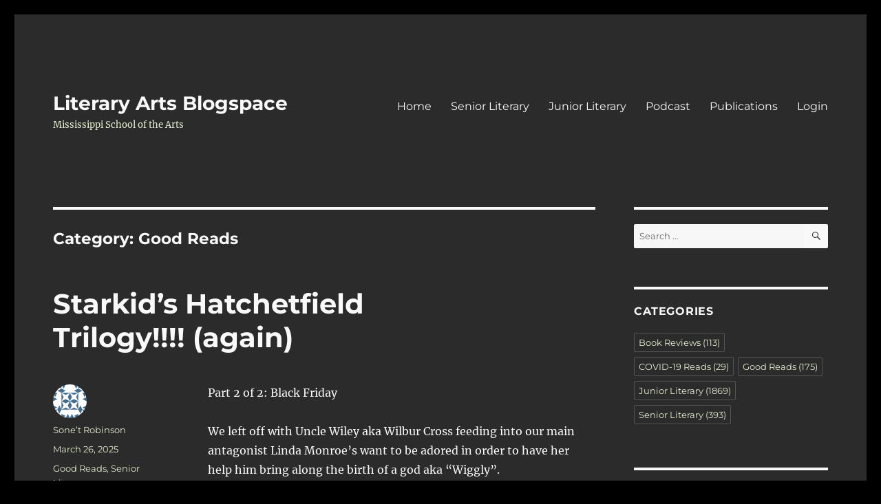

--- FILE ---
content_type: text/html; charset=UTF-8
request_url: https://blog.msabrookhaven.org/literary/category/good-reads/page/3/
body_size: 32302
content:
<!DOCTYPE html>
<html lang="en-US" class="no-js">
<head>
	<meta charset="UTF-8">
	<meta name="viewport" content="width=device-width, initial-scale=1">
	<link rel="profile" href="https://gmpg.org/xfn/11">
		<script>(function(html){html.className = html.className.replace(/\bno-js\b/,'js')})(document.documentElement);</script>
<title>Good Reads &#8211; Page 3 &#8211; Literary Arts Blogspace</title>
<meta name='robots' content='max-image-preview:large' />
<link rel='dns-prefetch' href='//netdna.bootstrapcdn.com' />
<link rel="alternate" type="application/rss+xml" title="Literary Arts Blogspace &raquo; Feed" href="https://blog.msabrookhaven.org/literary/feed/" />
<link rel="alternate" type="application/rss+xml" title="Literary Arts Blogspace &raquo; Comments Feed" href="https://blog.msabrookhaven.org/literary/comments/feed/" />
<script id="wpp-js" src="https://blog.msabrookhaven.org/literary/wp-content/plugins/wordpress-popular-posts/assets/js/wpp.min.js?ver=7.3.3" data-sampling="0" data-sampling-rate="100" data-api-url="https://blog.msabrookhaven.org/literary/wp-json/wordpress-popular-posts" data-post-id="0" data-token="9fe916ed7a" data-lang="0" data-debug="0"></script>
<link rel="alternate" type="application/rss+xml" title="Literary Arts Blogspace &raquo; Good Reads Category Feed" href="https://blog.msabrookhaven.org/literary/category/good-reads/feed/" />
<script>
window._wpemojiSettings = {"baseUrl":"https:\/\/s.w.org\/images\/core\/emoji\/15.0.3\/72x72\/","ext":".png","svgUrl":"https:\/\/s.w.org\/images\/core\/emoji\/15.0.3\/svg\/","svgExt":".svg","source":{"concatemoji":"https:\/\/blog.msabrookhaven.org\/literary\/wp-includes\/js\/wp-emoji-release.min.js?ver=6.5.7"}};
/*! This file is auto-generated */
!function(i,n){var o,s,e;function c(e){try{var t={supportTests:e,timestamp:(new Date).valueOf()};sessionStorage.setItem(o,JSON.stringify(t))}catch(e){}}function p(e,t,n){e.clearRect(0,0,e.canvas.width,e.canvas.height),e.fillText(t,0,0);var t=new Uint32Array(e.getImageData(0,0,e.canvas.width,e.canvas.height).data),r=(e.clearRect(0,0,e.canvas.width,e.canvas.height),e.fillText(n,0,0),new Uint32Array(e.getImageData(0,0,e.canvas.width,e.canvas.height).data));return t.every(function(e,t){return e===r[t]})}function u(e,t,n){switch(t){case"flag":return n(e,"\ud83c\udff3\ufe0f\u200d\u26a7\ufe0f","\ud83c\udff3\ufe0f\u200b\u26a7\ufe0f")?!1:!n(e,"\ud83c\uddfa\ud83c\uddf3","\ud83c\uddfa\u200b\ud83c\uddf3")&&!n(e,"\ud83c\udff4\udb40\udc67\udb40\udc62\udb40\udc65\udb40\udc6e\udb40\udc67\udb40\udc7f","\ud83c\udff4\u200b\udb40\udc67\u200b\udb40\udc62\u200b\udb40\udc65\u200b\udb40\udc6e\u200b\udb40\udc67\u200b\udb40\udc7f");case"emoji":return!n(e,"\ud83d\udc26\u200d\u2b1b","\ud83d\udc26\u200b\u2b1b")}return!1}function f(e,t,n){var r="undefined"!=typeof WorkerGlobalScope&&self instanceof WorkerGlobalScope?new OffscreenCanvas(300,150):i.createElement("canvas"),a=r.getContext("2d",{willReadFrequently:!0}),o=(a.textBaseline="top",a.font="600 32px Arial",{});return e.forEach(function(e){o[e]=t(a,e,n)}),o}function t(e){var t=i.createElement("script");t.src=e,t.defer=!0,i.head.appendChild(t)}"undefined"!=typeof Promise&&(o="wpEmojiSettingsSupports",s=["flag","emoji"],n.supports={everything:!0,everythingExceptFlag:!0},e=new Promise(function(e){i.addEventListener("DOMContentLoaded",e,{once:!0})}),new Promise(function(t){var n=function(){try{var e=JSON.parse(sessionStorage.getItem(o));if("object"==typeof e&&"number"==typeof e.timestamp&&(new Date).valueOf()<e.timestamp+604800&&"object"==typeof e.supportTests)return e.supportTests}catch(e){}return null}();if(!n){if("undefined"!=typeof Worker&&"undefined"!=typeof OffscreenCanvas&&"undefined"!=typeof URL&&URL.createObjectURL&&"undefined"!=typeof Blob)try{var e="postMessage("+f.toString()+"("+[JSON.stringify(s),u.toString(),p.toString()].join(",")+"));",r=new Blob([e],{type:"text/javascript"}),a=new Worker(URL.createObjectURL(r),{name:"wpTestEmojiSupports"});return void(a.onmessage=function(e){c(n=e.data),a.terminate(),t(n)})}catch(e){}c(n=f(s,u,p))}t(n)}).then(function(e){for(var t in e)n.supports[t]=e[t],n.supports.everything=n.supports.everything&&n.supports[t],"flag"!==t&&(n.supports.everythingExceptFlag=n.supports.everythingExceptFlag&&n.supports[t]);n.supports.everythingExceptFlag=n.supports.everythingExceptFlag&&!n.supports.flag,n.DOMReady=!1,n.readyCallback=function(){n.DOMReady=!0}}).then(function(){return e}).then(function(){var e;n.supports.everything||(n.readyCallback(),(e=n.source||{}).concatemoji?t(e.concatemoji):e.wpemoji&&e.twemoji&&(t(e.twemoji),t(e.wpemoji)))}))}((window,document),window._wpemojiSettings);
</script>
<style id='wp-emoji-styles-inline-css'>

	img.wp-smiley, img.emoji {
		display: inline !important;
		border: none !important;
		box-shadow: none !important;
		height: 1em !important;
		width: 1em !important;
		margin: 0 0.07em !important;
		vertical-align: -0.1em !important;
		background: none !important;
		padding: 0 !important;
	}
</style>
<link rel='stylesheet' id='wp-block-library-css' href='https://blog.msabrookhaven.org/literary/wp-includes/css/dist/block-library/style.min.css?ver=6.5.7' media='all' />
<style id='wp-block-library-theme-inline-css'>
.wp-block-audio figcaption{color:#555;font-size:13px;text-align:center}.is-dark-theme .wp-block-audio figcaption{color:#ffffffa6}.wp-block-audio{margin:0 0 1em}.wp-block-code{border:1px solid #ccc;border-radius:4px;font-family:Menlo,Consolas,monaco,monospace;padding:.8em 1em}.wp-block-embed figcaption{color:#555;font-size:13px;text-align:center}.is-dark-theme .wp-block-embed figcaption{color:#ffffffa6}.wp-block-embed{margin:0 0 1em}.blocks-gallery-caption{color:#555;font-size:13px;text-align:center}.is-dark-theme .blocks-gallery-caption{color:#ffffffa6}.wp-block-image figcaption{color:#555;font-size:13px;text-align:center}.is-dark-theme .wp-block-image figcaption{color:#ffffffa6}.wp-block-image{margin:0 0 1em}.wp-block-pullquote{border-bottom:4px solid;border-top:4px solid;color:currentColor;margin-bottom:1.75em}.wp-block-pullquote cite,.wp-block-pullquote footer,.wp-block-pullquote__citation{color:currentColor;font-size:.8125em;font-style:normal;text-transform:uppercase}.wp-block-quote{border-left:.25em solid;margin:0 0 1.75em;padding-left:1em}.wp-block-quote cite,.wp-block-quote footer{color:currentColor;font-size:.8125em;font-style:normal;position:relative}.wp-block-quote.has-text-align-right{border-left:none;border-right:.25em solid;padding-left:0;padding-right:1em}.wp-block-quote.has-text-align-center{border:none;padding-left:0}.wp-block-quote.is-large,.wp-block-quote.is-style-large,.wp-block-quote.is-style-plain{border:none}.wp-block-search .wp-block-search__label{font-weight:700}.wp-block-search__button{border:1px solid #ccc;padding:.375em .625em}:where(.wp-block-group.has-background){padding:1.25em 2.375em}.wp-block-separator.has-css-opacity{opacity:.4}.wp-block-separator{border:none;border-bottom:2px solid;margin-left:auto;margin-right:auto}.wp-block-separator.has-alpha-channel-opacity{opacity:1}.wp-block-separator:not(.is-style-wide):not(.is-style-dots){width:100px}.wp-block-separator.has-background:not(.is-style-dots){border-bottom:none;height:1px}.wp-block-separator.has-background:not(.is-style-wide):not(.is-style-dots){height:2px}.wp-block-table{margin:0 0 1em}.wp-block-table td,.wp-block-table th{word-break:normal}.wp-block-table figcaption{color:#555;font-size:13px;text-align:center}.is-dark-theme .wp-block-table figcaption{color:#ffffffa6}.wp-block-video figcaption{color:#555;font-size:13px;text-align:center}.is-dark-theme .wp-block-video figcaption{color:#ffffffa6}.wp-block-video{margin:0 0 1em}.wp-block-template-part.has-background{margin-bottom:0;margin-top:0;padding:1.25em 2.375em}
</style>
<style id='classic-theme-styles-inline-css'>
/*! This file is auto-generated */
.wp-block-button__link{color:#fff;background-color:#32373c;border-radius:9999px;box-shadow:none;text-decoration:none;padding:calc(.667em + 2px) calc(1.333em + 2px);font-size:1.125em}.wp-block-file__button{background:#32373c;color:#fff;text-decoration:none}
</style>
<style id='global-styles-inline-css'>
body{--wp--preset--color--black: #000000;--wp--preset--color--cyan-bluish-gray: #abb8c3;--wp--preset--color--white: #fff;--wp--preset--color--pale-pink: #f78da7;--wp--preset--color--vivid-red: #cf2e2e;--wp--preset--color--luminous-vivid-orange: #ff6900;--wp--preset--color--luminous-vivid-amber: #fcb900;--wp--preset--color--light-green-cyan: #7bdcb5;--wp--preset--color--vivid-green-cyan: #00d084;--wp--preset--color--pale-cyan-blue: #8ed1fc;--wp--preset--color--vivid-cyan-blue: #0693e3;--wp--preset--color--vivid-purple: #9b51e0;--wp--preset--color--dark-gray: #1a1a1a;--wp--preset--color--medium-gray: #686868;--wp--preset--color--light-gray: #e5e5e5;--wp--preset--color--blue-gray: #4d545c;--wp--preset--color--bright-blue: #007acc;--wp--preset--color--light-blue: #9adffd;--wp--preset--color--dark-brown: #402b30;--wp--preset--color--medium-brown: #774e24;--wp--preset--color--dark-red: #640c1f;--wp--preset--color--bright-red: #ff675f;--wp--preset--color--yellow: #ffef8e;--wp--preset--gradient--vivid-cyan-blue-to-vivid-purple: linear-gradient(135deg,rgba(6,147,227,1) 0%,rgb(155,81,224) 100%);--wp--preset--gradient--light-green-cyan-to-vivid-green-cyan: linear-gradient(135deg,rgb(122,220,180) 0%,rgb(0,208,130) 100%);--wp--preset--gradient--luminous-vivid-amber-to-luminous-vivid-orange: linear-gradient(135deg,rgba(252,185,0,1) 0%,rgba(255,105,0,1) 100%);--wp--preset--gradient--luminous-vivid-orange-to-vivid-red: linear-gradient(135deg,rgba(255,105,0,1) 0%,rgb(207,46,46) 100%);--wp--preset--gradient--very-light-gray-to-cyan-bluish-gray: linear-gradient(135deg,rgb(238,238,238) 0%,rgb(169,184,195) 100%);--wp--preset--gradient--cool-to-warm-spectrum: linear-gradient(135deg,rgb(74,234,220) 0%,rgb(151,120,209) 20%,rgb(207,42,186) 40%,rgb(238,44,130) 60%,rgb(251,105,98) 80%,rgb(254,248,76) 100%);--wp--preset--gradient--blush-light-purple: linear-gradient(135deg,rgb(255,206,236) 0%,rgb(152,150,240) 100%);--wp--preset--gradient--blush-bordeaux: linear-gradient(135deg,rgb(254,205,165) 0%,rgb(254,45,45) 50%,rgb(107,0,62) 100%);--wp--preset--gradient--luminous-dusk: linear-gradient(135deg,rgb(255,203,112) 0%,rgb(199,81,192) 50%,rgb(65,88,208) 100%);--wp--preset--gradient--pale-ocean: linear-gradient(135deg,rgb(255,245,203) 0%,rgb(182,227,212) 50%,rgb(51,167,181) 100%);--wp--preset--gradient--electric-grass: linear-gradient(135deg,rgb(202,248,128) 0%,rgb(113,206,126) 100%);--wp--preset--gradient--midnight: linear-gradient(135deg,rgb(2,3,129) 0%,rgb(40,116,252) 100%);--wp--preset--font-size--small: 13px;--wp--preset--font-size--medium: 20px;--wp--preset--font-size--large: 36px;--wp--preset--font-size--x-large: 42px;--wp--preset--spacing--20: 0.44rem;--wp--preset--spacing--30: 0.67rem;--wp--preset--spacing--40: 1rem;--wp--preset--spacing--50: 1.5rem;--wp--preset--spacing--60: 2.25rem;--wp--preset--spacing--70: 3.38rem;--wp--preset--spacing--80: 5.06rem;--wp--preset--shadow--natural: 6px 6px 9px rgba(0, 0, 0, 0.2);--wp--preset--shadow--deep: 12px 12px 50px rgba(0, 0, 0, 0.4);--wp--preset--shadow--sharp: 6px 6px 0px rgba(0, 0, 0, 0.2);--wp--preset--shadow--outlined: 6px 6px 0px -3px rgba(255, 255, 255, 1), 6px 6px rgba(0, 0, 0, 1);--wp--preset--shadow--crisp: 6px 6px 0px rgba(0, 0, 0, 1);}:where(.is-layout-flex){gap: 0.5em;}:where(.is-layout-grid){gap: 0.5em;}body .is-layout-flex{display: flex;}body .is-layout-flex{flex-wrap: wrap;align-items: center;}body .is-layout-flex > *{margin: 0;}body .is-layout-grid{display: grid;}body .is-layout-grid > *{margin: 0;}:where(.wp-block-columns.is-layout-flex){gap: 2em;}:where(.wp-block-columns.is-layout-grid){gap: 2em;}:where(.wp-block-post-template.is-layout-flex){gap: 1.25em;}:where(.wp-block-post-template.is-layout-grid){gap: 1.25em;}.has-black-color{color: var(--wp--preset--color--black) !important;}.has-cyan-bluish-gray-color{color: var(--wp--preset--color--cyan-bluish-gray) !important;}.has-white-color{color: var(--wp--preset--color--white) !important;}.has-pale-pink-color{color: var(--wp--preset--color--pale-pink) !important;}.has-vivid-red-color{color: var(--wp--preset--color--vivid-red) !important;}.has-luminous-vivid-orange-color{color: var(--wp--preset--color--luminous-vivid-orange) !important;}.has-luminous-vivid-amber-color{color: var(--wp--preset--color--luminous-vivid-amber) !important;}.has-light-green-cyan-color{color: var(--wp--preset--color--light-green-cyan) !important;}.has-vivid-green-cyan-color{color: var(--wp--preset--color--vivid-green-cyan) !important;}.has-pale-cyan-blue-color{color: var(--wp--preset--color--pale-cyan-blue) !important;}.has-vivid-cyan-blue-color{color: var(--wp--preset--color--vivid-cyan-blue) !important;}.has-vivid-purple-color{color: var(--wp--preset--color--vivid-purple) !important;}.has-black-background-color{background-color: var(--wp--preset--color--black) !important;}.has-cyan-bluish-gray-background-color{background-color: var(--wp--preset--color--cyan-bluish-gray) !important;}.has-white-background-color{background-color: var(--wp--preset--color--white) !important;}.has-pale-pink-background-color{background-color: var(--wp--preset--color--pale-pink) !important;}.has-vivid-red-background-color{background-color: var(--wp--preset--color--vivid-red) !important;}.has-luminous-vivid-orange-background-color{background-color: var(--wp--preset--color--luminous-vivid-orange) !important;}.has-luminous-vivid-amber-background-color{background-color: var(--wp--preset--color--luminous-vivid-amber) !important;}.has-light-green-cyan-background-color{background-color: var(--wp--preset--color--light-green-cyan) !important;}.has-vivid-green-cyan-background-color{background-color: var(--wp--preset--color--vivid-green-cyan) !important;}.has-pale-cyan-blue-background-color{background-color: var(--wp--preset--color--pale-cyan-blue) !important;}.has-vivid-cyan-blue-background-color{background-color: var(--wp--preset--color--vivid-cyan-blue) !important;}.has-vivid-purple-background-color{background-color: var(--wp--preset--color--vivid-purple) !important;}.has-black-border-color{border-color: var(--wp--preset--color--black) !important;}.has-cyan-bluish-gray-border-color{border-color: var(--wp--preset--color--cyan-bluish-gray) !important;}.has-white-border-color{border-color: var(--wp--preset--color--white) !important;}.has-pale-pink-border-color{border-color: var(--wp--preset--color--pale-pink) !important;}.has-vivid-red-border-color{border-color: var(--wp--preset--color--vivid-red) !important;}.has-luminous-vivid-orange-border-color{border-color: var(--wp--preset--color--luminous-vivid-orange) !important;}.has-luminous-vivid-amber-border-color{border-color: var(--wp--preset--color--luminous-vivid-amber) !important;}.has-light-green-cyan-border-color{border-color: var(--wp--preset--color--light-green-cyan) !important;}.has-vivid-green-cyan-border-color{border-color: var(--wp--preset--color--vivid-green-cyan) !important;}.has-pale-cyan-blue-border-color{border-color: var(--wp--preset--color--pale-cyan-blue) !important;}.has-vivid-cyan-blue-border-color{border-color: var(--wp--preset--color--vivid-cyan-blue) !important;}.has-vivid-purple-border-color{border-color: var(--wp--preset--color--vivid-purple) !important;}.has-vivid-cyan-blue-to-vivid-purple-gradient-background{background: var(--wp--preset--gradient--vivid-cyan-blue-to-vivid-purple) !important;}.has-light-green-cyan-to-vivid-green-cyan-gradient-background{background: var(--wp--preset--gradient--light-green-cyan-to-vivid-green-cyan) !important;}.has-luminous-vivid-amber-to-luminous-vivid-orange-gradient-background{background: var(--wp--preset--gradient--luminous-vivid-amber-to-luminous-vivid-orange) !important;}.has-luminous-vivid-orange-to-vivid-red-gradient-background{background: var(--wp--preset--gradient--luminous-vivid-orange-to-vivid-red) !important;}.has-very-light-gray-to-cyan-bluish-gray-gradient-background{background: var(--wp--preset--gradient--very-light-gray-to-cyan-bluish-gray) !important;}.has-cool-to-warm-spectrum-gradient-background{background: var(--wp--preset--gradient--cool-to-warm-spectrum) !important;}.has-blush-light-purple-gradient-background{background: var(--wp--preset--gradient--blush-light-purple) !important;}.has-blush-bordeaux-gradient-background{background: var(--wp--preset--gradient--blush-bordeaux) !important;}.has-luminous-dusk-gradient-background{background: var(--wp--preset--gradient--luminous-dusk) !important;}.has-pale-ocean-gradient-background{background: var(--wp--preset--gradient--pale-ocean) !important;}.has-electric-grass-gradient-background{background: var(--wp--preset--gradient--electric-grass) !important;}.has-midnight-gradient-background{background: var(--wp--preset--gradient--midnight) !important;}.has-small-font-size{font-size: var(--wp--preset--font-size--small) !important;}.has-medium-font-size{font-size: var(--wp--preset--font-size--medium) !important;}.has-large-font-size{font-size: var(--wp--preset--font-size--large) !important;}.has-x-large-font-size{font-size: var(--wp--preset--font-size--x-large) !important;}
.wp-block-navigation a:where(:not(.wp-element-button)){color: inherit;}
:where(.wp-block-post-template.is-layout-flex){gap: 1.25em;}:where(.wp-block-post-template.is-layout-grid){gap: 1.25em;}
:where(.wp-block-columns.is-layout-flex){gap: 2em;}:where(.wp-block-columns.is-layout-grid){gap: 2em;}
.wp-block-pullquote{font-size: 1.5em;line-height: 1.6;}
</style>
<link rel='stylesheet' id='font-awesome-css' href='//netdna.bootstrapcdn.com/font-awesome/4.1.0/css/font-awesome.min.css?ver=4.1.0' media='all' />
<link rel='stylesheet' id='owl-carousel-css' href='https://blog.msabrookhaven.org/literary/wp-content/plugins/templatesnext-toolkit/css/owl.carousel.css?ver=2.2.1' media='all' />
<link rel='stylesheet' id='owl-carousel-transitions-css' href='https://blog.msabrookhaven.org/literary/wp-content/plugins/templatesnext-toolkit/css/owl.transitions.css?ver=1.3.2' media='all' />
<link rel='stylesheet' id='colorbox-css' href='https://blog.msabrookhaven.org/literary/wp-content/plugins/templatesnext-toolkit/css/colorbox.css?ver=1.5.14' media='all' />
<link rel='stylesheet' id='animate-css' href='https://blog.msabrookhaven.org/literary/wp-content/plugins/templatesnext-toolkit/css/animate.css?ver=3.5.1' media='all' />
<link rel='stylesheet' id='tx-style-css' href='https://blog.msabrookhaven.org/literary/wp-content/plugins/templatesnext-toolkit/css/tx-style.css?ver=1.01' media='all' />
<link rel='stylesheet' id='wp-show-posts-css' href='https://blog.msabrookhaven.org/literary/wp-content/plugins/wp-show-posts/css/wp-show-posts-min.css?ver=1.1.6' media='all' />
<link rel='stylesheet' id='wordpress-popular-posts-css-css' href='https://blog.msabrookhaven.org/literary/wp-content/plugins/wordpress-popular-posts/assets/css/wpp.css?ver=7.3.3' media='all' />
<link rel='stylesheet' id='twentysixteen-fonts-css' href='https://blog.msabrookhaven.org/literary/wp-content/themes/twentysixteen/fonts/merriweather-plus-montserrat-plus-inconsolata.css?ver=20230328' media='all' />
<link rel='stylesheet' id='genericons-css' href='https://blog.msabrookhaven.org/literary/wp-content/themes/twentysixteen/genericons/genericons.css?ver=20201208' media='all' />
<link rel='stylesheet' id='twentysixteen-style-css' href='https://blog.msabrookhaven.org/literary/wp-content/themes/twentysixteen/style.css?ver=20240716' media='all' />
<style id='twentysixteen-style-inline-css'>

		/* Custom Page Background Color */
		.site {
			background-color: #2b2b2b;
		}

		mark,
		ins,
		button,
		button[disabled]:hover,
		button[disabled]:focus,
		input[type="button"],
		input[type="button"][disabled]:hover,
		input[type="button"][disabled]:focus,
		input[type="reset"],
		input[type="reset"][disabled]:hover,
		input[type="reset"][disabled]:focus,
		input[type="submit"],
		input[type="submit"][disabled]:hover,
		input[type="submit"][disabled]:focus,
		.menu-toggle.toggled-on,
		.menu-toggle.toggled-on:hover,
		.menu-toggle.toggled-on:focus,
		.pagination .prev,
		.pagination .next,
		.pagination .prev:hover,
		.pagination .prev:focus,
		.pagination .next:hover,
		.pagination .next:focus,
		.pagination .nav-links:before,
		.pagination .nav-links:after,
		.widget_calendar tbody a,
		.widget_calendar tbody a:hover,
		.widget_calendar tbody a:focus,
		.page-links a,
		.page-links a:hover,
		.page-links a:focus {
			color: #2b2b2b;
		}

		@media screen and (min-width: 56.875em) {
			.main-navigation ul ul li {
				background-color: #2b2b2b;
			}

			.main-navigation ul ul:after {
				border-top-color: #2b2b2b;
				border-bottom-color: #2b2b2b;
			}
		}
	

		/* Custom Link Color */
		.menu-toggle:hover,
		.menu-toggle:focus,
		a,
		.main-navigation a:hover,
		.main-navigation a:focus,
		.dropdown-toggle:hover,
		.dropdown-toggle:focus,
		.social-navigation a:hover:before,
		.social-navigation a:focus:before,
		.post-navigation a:hover .post-title,
		.post-navigation a:focus .post-title,
		.tagcloud a:hover,
		.tagcloud a:focus,
		.site-branding .site-title a:hover,
		.site-branding .site-title a:focus,
		.entry-title a:hover,
		.entry-title a:focus,
		.entry-footer a:hover,
		.entry-footer a:focus,
		.comment-metadata a:hover,
		.comment-metadata a:focus,
		.pingback .comment-edit-link:hover,
		.pingback .comment-edit-link:focus,
		.comment-reply-link,
		.comment-reply-link:hover,
		.comment-reply-link:focus,
		.required,
		.site-info a:hover,
		.site-info a:focus {
			color: #e4efd0;
		}

		mark,
		ins,
		button:hover,
		button:focus,
		input[type="button"]:hover,
		input[type="button"]:focus,
		input[type="reset"]:hover,
		input[type="reset"]:focus,
		input[type="submit"]:hover,
		input[type="submit"]:focus,
		.pagination .prev:hover,
		.pagination .prev:focus,
		.pagination .next:hover,
		.pagination .next:focus,
		.widget_calendar tbody a,
		.page-links a:hover,
		.page-links a:focus {
			background-color: #e4efd0;
		}

		input[type="date"]:focus,
		input[type="time"]:focus,
		input[type="datetime-local"]:focus,
		input[type="week"]:focus,
		input[type="month"]:focus,
		input[type="text"]:focus,
		input[type="email"]:focus,
		input[type="url"]:focus,
		input[type="password"]:focus,
		input[type="search"]:focus,
		input[type="tel"]:focus,
		input[type="number"]:focus,
		textarea:focus,
		.tagcloud a:hover,
		.tagcloud a:focus,
		.menu-toggle:hover,
		.menu-toggle:focus {
			border-color: #e4efd0;
		}

		@media screen and (min-width: 56.875em) {
			.main-navigation li:hover > a,
			.main-navigation li.focus > a {
				color: #e4efd0;
			}
		}
	

		/* Custom Main Text Color */
		body,
		blockquote cite,
		blockquote small,
		.main-navigation a,
		.menu-toggle,
		.dropdown-toggle,
		.social-navigation a,
		.post-navigation a,
		.pagination a:hover,
		.pagination a:focus,
		.widget-title a,
		.site-branding .site-title a,
		.entry-title a,
		.page-links > .page-links-title,
		.comment-author,
		.comment-reply-title small a:hover,
		.comment-reply-title small a:focus {
			color: #f9f9f9
		}

		blockquote,
		.menu-toggle.toggled-on,
		.menu-toggle.toggled-on:hover,
		.menu-toggle.toggled-on:focus,
		.post-navigation,
		.post-navigation div + div,
		.pagination,
		.widget,
		.page-header,
		.page-links a,
		.comments-title,
		.comment-reply-title {
			border-color: #f9f9f9;
		}

		button,
		button[disabled]:hover,
		button[disabled]:focus,
		input[type="button"],
		input[type="button"][disabled]:hover,
		input[type="button"][disabled]:focus,
		input[type="reset"],
		input[type="reset"][disabled]:hover,
		input[type="reset"][disabled]:focus,
		input[type="submit"],
		input[type="submit"][disabled]:hover,
		input[type="submit"][disabled]:focus,
		.menu-toggle.toggled-on,
		.menu-toggle.toggled-on:hover,
		.menu-toggle.toggled-on:focus,
		.pagination:before,
		.pagination:after,
		.pagination .prev,
		.pagination .next,
		.page-links a {
			background-color: #f9f9f9;
		}

		/* Border Color */
		fieldset,
		pre,
		abbr,
		acronym,
		table,
		th,
		td,
		input[type="date"],
		input[type="time"],
		input[type="datetime-local"],
		input[type="week"],
		input[type="month"],
		input[type="text"],
		input[type="email"],
		input[type="url"],
		input[type="password"],
		input[type="search"],
		input[type="tel"],
		input[type="number"],
		textarea,
		.main-navigation li,
		.main-navigation .primary-menu,
		.menu-toggle,
		.dropdown-toggle:after,
		.social-navigation a,
		.image-navigation,
		.comment-navigation,
		.tagcloud a,
		.entry-content,
		.entry-summary,
		.page-links a,
		.page-links > span,
		.comment-list article,
		.comment-list .pingback,
		.comment-list .trackback,
		.comment-reply-link,
		.no-comments,
		.widecolumn .mu_register .mu_alert {
			border-color: #f9f9f9; /* Fallback for IE7 and IE8 */
			border-color: rgba( 249, 249, 249, 0.2);
		}

		hr,
		code {
			background-color: #f9f9f9; /* Fallback for IE7 and IE8 */
			background-color: rgba( 249, 249, 249, 0.2);
		}

		@media screen and (min-width: 56.875em) {
			.main-navigation ul ul,
			.main-navigation ul ul li {
				border-color: rgba( 249, 249, 249, 0.2);
			}

			.main-navigation ul ul:before {
				border-top-color: rgba( 249, 249, 249, 0.2);
				border-bottom-color: rgba( 249, 249, 249, 0.2);
			}
		}
	

		/* Custom Secondary Text Color */

		/**
		 * IE8 and earlier will drop any block with CSS3 selectors.
		 * Do not combine these styles with the next block.
		 */
		body:not(.search-results) .entry-summary {
			color: #e4efd0;
		}

		blockquote,
		.post-password-form label,
		a:hover,
		a:focus,
		a:active,
		.post-navigation .meta-nav,
		.image-navigation,
		.comment-navigation,
		.widget_recent_entries .post-date,
		.widget_rss .rss-date,
		.widget_rss cite,
		.site-description,
		.author-bio,
		.entry-footer,
		.entry-footer a,
		.sticky-post,
		.taxonomy-description,
		.entry-caption,
		.comment-metadata,
		.pingback .edit-link,
		.comment-metadata a,
		.pingback .comment-edit-link,
		.comment-form label,
		.comment-notes,
		.comment-awaiting-moderation,
		.logged-in-as,
		.form-allowed-tags,
		.site-info,
		.site-info a,
		.wp-caption .wp-caption-text,
		.gallery-caption,
		.widecolumn label,
		.widecolumn .mu_register label {
			color: #e4efd0;
		}

		.widget_calendar tbody a:hover,
		.widget_calendar tbody a:focus {
			background-color: #e4efd0;
		}
	
</style>
<link rel='stylesheet' id='twentysixteen-block-style-css' href='https://blog.msabrookhaven.org/literary/wp-content/themes/twentysixteen/css/blocks.css?ver=20240117' media='all' />
<!--[if lt IE 10]>
<link rel='stylesheet' id='twentysixteen-ie-css' href='https://blog.msabrookhaven.org/literary/wp-content/themes/twentysixteen/css/ie.css?ver=20170530' media='all' />
<![endif]-->
<!--[if lt IE 9]>
<link rel='stylesheet' id='twentysixteen-ie8-css' href='https://blog.msabrookhaven.org/literary/wp-content/themes/twentysixteen/css/ie8.css?ver=20170530' media='all' />
<![endif]-->
<!--[if lt IE 8]>
<link rel='stylesheet' id='twentysixteen-ie7-css' href='https://blog.msabrookhaven.org/literary/wp-content/themes/twentysixteen/css/ie7.css?ver=20170530' media='all' />
<![endif]-->
<script src="https://blog.msabrookhaven.org/literary/wp-includes/js/jquery/jquery.min.js?ver=3.7.1" id="jquery-core-js"></script>
<script src="https://blog.msabrookhaven.org/literary/wp-includes/js/jquery/jquery-migrate.min.js?ver=3.4.1" id="jquery-migrate-js"></script>
<!--[if lt IE 9]>
<script src="https://blog.msabrookhaven.org/literary/wp-content/themes/twentysixteen/js/html5.js?ver=3.7.3" id="twentysixteen-html5-js"></script>
<![endif]-->
<script id="twentysixteen-script-js-extra">
var screenReaderText = {"expand":"expand child menu","collapse":"collapse child menu"};
</script>
<script src="https://blog.msabrookhaven.org/literary/wp-content/themes/twentysixteen/js/functions.js?ver=20230629" id="twentysixteen-script-js" defer data-wp-strategy="defer"></script>
<link rel="https://api.w.org/" href="https://blog.msabrookhaven.org/literary/wp-json/" /><link rel="alternate" type="application/json" href="https://blog.msabrookhaven.org/literary/wp-json/wp/v2/categories/5" /><link rel="EditURI" type="application/rsd+xml" title="RSD" href="https://blog.msabrookhaven.org/literary/xmlrpc.php?rsd" />
<meta name="generator" content="WordPress 6.5.7" />
            <style id="wpp-loading-animation-styles">@-webkit-keyframes bgslide{from{background-position-x:0}to{background-position-x:-200%}}@keyframes bgslide{from{background-position-x:0}to{background-position-x:-200%}}.wpp-widget-block-placeholder,.wpp-shortcode-placeholder{margin:0 auto;width:60px;height:3px;background:#dd3737;background:linear-gradient(90deg,#dd3737 0%,#571313 10%,#dd3737 100%);background-size:200% auto;border-radius:3px;-webkit-animation:bgslide 1s infinite linear;animation:bgslide 1s infinite linear}</style>
            <style>.recentcomments a{display:inline !important;padding:0 !important;margin:0 !important;}</style><style id="custom-background-css">
body.custom-background { background-color: #000000; }
</style>
	</head>

<body class="archive paged category category-good-reads category-5 custom-background wp-embed-responsive paged-3 category-paged-3 group-blog hfeed">
<div id="page" class="site">
	<div class="site-inner">
		<a class="skip-link screen-reader-text" href="#content">
			Skip to content		</a>

		<header id="masthead" class="site-header">
			<div class="site-header-main">
				<div class="site-branding">
					
											<p class="site-title"><a href="https://blog.msabrookhaven.org/literary/" rel="home">Literary Arts Blogspace</a></p>
												<p class="site-description">Mississippi School of the Arts</p>
									</div><!-- .site-branding -->

									<button id="menu-toggle" class="menu-toggle">Menu</button>

					<div id="site-header-menu" class="site-header-menu">
													<nav id="site-navigation" class="main-navigation" aria-label="Primary Menu">
								<div class="menu-main-menu-container"><ul id="menu-main-menu" class="primary-menu"><li id="menu-item-18" class="menu-item menu-item-type-custom menu-item-object-custom menu-item-18"><a href="/literary">Home</a></li>
<li id="menu-item-35" class="menu-item menu-item-type-taxonomy menu-item-object-category menu-item-35"><a href="https://blog.msabrookhaven.org/literary/category/senior-literary/">Senior Literary</a></li>
<li id="menu-item-36" class="menu-item menu-item-type-taxonomy menu-item-object-category menu-item-36"><a href="https://blog.msabrookhaven.org/literary/category/junior-literary/">Junior Literary</a></li>
<li id="menu-item-19097" class="menu-item menu-item-type-custom menu-item-object-custom menu-item-19097"><a href="https://msabrookhaven-humanconnections.podbean.com/">Podcast</a></li>
<li id="menu-item-3426" class="menu-item menu-item-type-custom menu-item-object-custom menu-item-3426"><a href="/literary/literary-publications/">Publications</a></li>
<li id="menu-item-44" class="menu-item menu-item-type-custom menu-item-object-custom menu-item-44"><a href="https://blog.msabrookhaven.org/literary/wp-login.php">Login</a></li>
</ul></div>							</nav><!-- .main-navigation -->
						
											</div><!-- .site-header-menu -->
							</div><!-- .site-header-main -->

					</header><!-- .site-header -->

		<div id="content" class="site-content">

	<div id="primary" class="content-area">
		<main id="main" class="site-main">

		
			<header class="page-header">
				<h1 class="page-title">Category: <span>Good Reads</span></h1>			</header><!-- .page-header -->

			
<article id="post-21346" class="post-21346 post type-post status-publish format-standard hentry category-good-reads category-senior-literary">
	<header class="entry-header">
		
		<h2 class="entry-title"><a href="https://blog.msabrookhaven.org/literary/2025/03/26/starkids-hatchetfield-trilogy-again/" rel="bookmark">Starkid’s Hatchetfield Trilogy!!!! (again)</a></h2>	</header><!-- .entry-header -->

	
	
	<div class="entry-content">
		
<p>Part 2 of 2: Black Friday&nbsp;</p>



<p>We left off with Uncle Wiley aka Wilbur Cross feeding into our main antagonist Linda Monroe’s want to be adored in order to have her help him bring along the birth of a god aka “Wiggly”.&nbsp;</p>



<p>Immediate cut to the white house where we find out that Hatchetfield isn’t the only place dealing with this extreme shopper mania. Its all over America at this point and even threatening other countries. The president is wracking his brain for an answer but the search is cut short when a doll is revealed in the white house and they all nearly turn on eachother before a the doll is shot by none other than General Macnamara from TGWDLM. He informs President Goodman that to defeat Wiggly they must step into the black.&nbsp;</p>



<p>Another cut Becky and Tom are in an empty movie theatre while Becky nurses Toms stab wound. The two begin to share about their lives since high school, Tom expresses guilt for Jane’s death, stating that if Jane were driving the accident wouldn’t have ever happened and that he killed his family. Becky then begins to share her story, meeting Stanely and the beginning of his violent behavior dating back to high school. It is then we find out Stanley never left Becky. Becky found out about Jane’s death and wanted to attend the funeral much to Stanley dismay. But she fought back, he chased her into the woods where she stabbed him in his femoral artery, a blood vessel she only knew about because Stanley encouraged her to be a nurse. After both revelations the two share a song and a passionate kiss.&nbsp;</p>



<p>Cut back to Macnamara and Goodman, here we learn that there’s another dimension referred to as the black and white, this dimension is led by Wiggly as he is also the dolls and Wilbur Cross(Uncle Wiley) was a man who pledged his loyalty to Wiggly and disappeared not long after and that his goal is to have a birth canal built so he can enter their dimension.&nbsp;</p>



<p>We cut toy Sherman Young pledging his loyalty to Wiggly to the other residents at the mall, goons bring in Frank and Lex who are bound. After that it is then they introduce their “mother” Linda. Linda slits Frank’s throat after he fails to tell her where to find a Wiggly. She heads over to Lex who denies knowing anything about a Wiggly before a mall cop turned crazed cult follower reveals security tapes from earlier announcing that Lex gave the doll to a little girl with pigtails and a baseball cap, Hannah. Linda sends goons after Hannah as others drag Lex away who’s pleading with them to not hurt her.&nbsp;</p>



<p>Cut to Hannah, hiding away frightened it is then a spirit who resembles Ethan steps forward and tries to lead Hannah astray, telling her to give the doll to Linda. Wiggly then speaks to Hannah himself but his magic seems to not affect her at all. The come Tom and Becky also turned crazed by Wiggly’s magic they chase Hannah down, Becky wielding a large needle. When they catch her Becky goes to jab her but ends up getting herself instead knocking her unconscious on top of Hannah, who can’t move her while Tom grabs the doll and flees. The crazed shoppers find Hannah and an unconscious Becky and bring them to Linda.&nbsp;&nbsp;&nbsp;</p>



<p>Cut to Goodman who’s in the black and white being coached by John. After a failed attempt at reasoning with Wilbur and Wiggly John sacrifices himself to allow President Goodman to leave the black and white.&nbsp;</p>



<p>In the Toy Store Sherman is holding Lex hostage with the same box cutter used to kill Frank to her neck. She gets him to untie her with a promise of mispaint pony toys. She then knees him in the groin once she’s free, this doesn’t work too as in no time Sherman is back on top of her with his hands around her neck. It is then she sees General Macnamara, he informs her that Hannah isn’t only one connected to the black and white. He encourages her to reach in as he holds out his gun, she is able to reach in and take the gun shooting Sherman and saving her own life. Lex then finds Tom who is just about to leave, she manages to break through Wiggly’s trance and reason with him. It is then he realizes that Tim never even asked for the stupid doll he just wanted to spend time with him.&nbsp;</p>



<p>Meanwhile, Hannah and an unconscious Becky are being taunted by Linda. Her smile quickly dissipates when she sees that Hannah doesn’t have a doll. Right before Linda has the chance to hurt Hannah in her rage Lex walks in holding the doll. Tom comes from another entrance and holds Linda at gunpoint. She seems to be defeated until Lex holds a lighter up to Wiggly and somehow Linda is able to get away and get her hands back on Wiggly. But she doesn’t celebrate for long before Becky appears holding a gun and shoots Linda in the dead center of her forehead, killing her on the spot.&nbsp;</p>



<p>Lex sets fire to Wiggly leaving him, the shoppers, and the mall to all go up in flames.&nbsp;</p>



<p>Becky, Lex, Tom, and Hannah watch the mall burn when Paul and Emma come up to him, relieved he is alive and informing him they are just about to leave but Tim refuses to go anywhere without him. When questioned where to go Emma informs them of her cooky reclusive biology professor.</p>



<p>The final song of the musical poses a question ‘What if tomorrow comes” Our final surviving characters including a few characters from TGWDLM circle around and Tom begins a 15-second countdown at one they all look into the sky and the screens fades to black.&nbsp;</p>



<p>This video has 3.9 million views on YouTube and raised hundreds of thousands of dollars on Kickstarter in order to get created.</p>



<p>I have to be honest I favor this one over TGWDLM. The amount of world-building present within this musical, the lore that revealed the interpersonal relationships we learn about is unmatched compared to the Jazzy rendezvous TGWDLM was, though I also love that one there really is no competition here.</p>



<p>I definitely recommend checking both out.</p>
	</div><!-- .entry-content -->

	<footer class="entry-footer">
		<span class="byline"><span class="author vcard"><img alt='' src='https://secure.gravatar.com/avatar/23eb12a12d0b6c3df4ae9d5463f68f78?s=49&#038;d=identicon&#038;r=g' srcset='https://secure.gravatar.com/avatar/23eb12a12d0b6c3df4ae9d5463f68f78?s=98&#038;d=identicon&#038;r=g 2x' class='avatar avatar-49 photo' height='49' width='49' decoding='async'/><span class="screen-reader-text">Author </span> <a class="url fn n" href="https://blog.msabrookhaven.org/literary/author/sonet-robinson/">Sone’t Robinson</a></span></span><span class="posted-on"><span class="screen-reader-text">Posted on </span><a href="https://blog.msabrookhaven.org/literary/2025/03/26/starkids-hatchetfield-trilogy-again/" rel="bookmark"><time class="entry-date published" datetime="2025-03-26T11:26:01-05:00">March 26, 2025</time><time class="updated" datetime="2025-03-26T11:26:12-05:00">March 26, 2025</time></a></span><span class="cat-links"><span class="screen-reader-text">Categories </span><a href="https://blog.msabrookhaven.org/literary/category/good-reads/" rel="category tag">Good Reads</a>, <a href="https://blog.msabrookhaven.org/literary/category/senior-literary/" rel="category tag">Senior Literary</a></span><span class="comments-link"><a href="https://blog.msabrookhaven.org/literary/2025/03/26/starkids-hatchetfield-trilogy-again/#comments">1 Comment<span class="screen-reader-text"> on Starkid’s Hatchetfield Trilogy!!!! (again)</span></a></span>			</footer><!-- .entry-footer -->
</article><!-- #post-21346 -->

<article id="post-21235" class="post-21235 post type-post status-publish format-standard hentry category-good-reads category-senior-literary">
	<header class="entry-header">
		
		<h2 class="entry-title"><a href="https://blog.msabrookhaven.org/literary/2025/03/04/continuation/" rel="bookmark">continuation</a></h2>	</header><!-- .entry-header -->

	
	
	<div class="entry-content">
		




<p>hey everyone, for this month&#8217;s blog i have decided to continue on with the story that i began in last month&#8217;s blog, but as the year begins to close, and knowing that i only have two blogs remaining i want this part to be my last, becuase i am hoping to make my last two blogs more of a reflection on my time at msa, but anyway-</p>
<p class="">But as days passed, so did the inches between him and the men in the park. It was only until one of the later days did, they begin to notice him as well, however Dmitri was not sure if it was in a positive or negative connotation. As he had once again found himself entranced with the way that each man would slowly drift their hands across the board as they continued their game. But before he was able to look more into the way the men&#8217;s hands would begin to move, he felt something brisk, yet firm grasp his back collar and pick him up into the air. &#8220;The fuck do you think that you are doing&#8221; a man said to him, the contents of whatever he had eaten that morning spewing on to Dmitri&#8217;s face. His teeth were stained a deep yellow and the smell of his breath was something that Dmitri remembered very strongly but did not know how one would even attempt to try to describe it. </p>
<p class="">&#8220;Let the boy go&#8221; he heard boom from throughout the park, or at least it felt as if that was what was happening. Though he was almost certain that whether or not the voice was booming, it caused the man who still had Dmitri&#8217;s collar in his grasp to take a step back and quickly drop him to the hard concrete of the park&#8217;s path. &#8221; If the boy wants to watch us play than there is no reason why he cannot, and no reason why your fucking disgusting hands should be on the collar of a boy that you do not know,&#8221; he said, &#8220;Do you understand?&#8221; He asked the man; however, he was only met with a fearful studder. &#8220;Come get a little closer boy&#8221; the man said, getting closer he realized that it was the very same man who he would love to watch. He had slicked back black hair and a nose that would protrude out the front of his face like a plant attempting to escape the confine so of the soil, but most of all he found himself once looking again at the man&#8217;s silver tooth, shining in the reflection of the marble board.  As the game continued on, and each man would periodically make moves that had only begun to make the smallest bit of sense to him. He did not know the name of the pieces; however, he knew what each of them did, or at least he thought that he did. &#8220;Checkmate&#8221; the silver toothed man exclaimed as he slowly placed down his large piece that sat next to the piece with the cross on its head. &#8220;Son of a bitch&#8221; the other man exclaimed, standing up and angrily throwing his hat on the ground, soon after he began too reluctantly pull money out of his back pocket and placed them in the silver toothed man&#8217;s hand. </p>
<p>Walking away that afternoon he felt as if there was something different, as if getting to see more than just the periodic movements of the pieces themselves changed the way that they themselves would move. Seeing the way that the man would angrily fork over the confines of his wallet just because he moved his pieces the wrong way. Even as Dmitri lied back in one of the alleyways that he frequented it was all that he could think about, even though it had been months of watching the men play, tonight he felt as if he needed to make his way there again. So, the moment that the streetlights turned dark, Dmitri found his legs moving faster than he knew they had the capability of moving. Getting to the park he found himself walking slower and slower, as if something was going to happen if he got too close to boards, but the closer and the closer he found himself getting, the more it felt as if it was calling to him, not in the literal sense, but in the way that he continued to walk, regardless of the fact that he was afraid. Sitting down on one of the chairs that sat behind the board was a surreal feeling. One that he could never imagine until it happened to him. There were no pieces, only the black and white board that was intertwined with the concrete of the table. But this would not be the first time that he snuck to sit by the board, however the last time wouldn&#8217;t be too far away either.</p>
<p>It was only when March had turned to April did, he learn the name of the game which met his fascination for the past few months: chess. And it was only when the summer winds began to hit the nights of Moscow did his jacket that was now too tattered to call clothing in, the first place, finally fell apart. It had been a long time since Dmitri had taken off his jacket. But as the first few days of June knocked upon his door Dmitri was left to stare at his arms which were now caked in a deep black dirt. </p>
<p> </p>
<p> </p>
<p>i know this isn&#8217;t a completed work but i hope everyone enjoyed what they read 🙂</p>
	</div><!-- .entry-content -->

	<footer class="entry-footer">
		<span class="byline"><span class="author vcard"><img alt='' src='https://secure.gravatar.com/avatar/ed8cc67390cd33865e2ed756f415250f?s=49&#038;d=identicon&#038;r=g' srcset='https://secure.gravatar.com/avatar/ed8cc67390cd33865e2ed756f415250f?s=98&#038;d=identicon&#038;r=g 2x' class='avatar avatar-49 photo' height='49' width='49' decoding='async'/><span class="screen-reader-text">Author </span> <a class="url fn n" href="https://blog.msabrookhaven.org/literary/author/cooper-brumfield/">Cooper Brumfield</a></span></span><span class="posted-on"><span class="screen-reader-text">Posted on </span><a href="https://blog.msabrookhaven.org/literary/2025/03/04/continuation/" rel="bookmark"><time class="entry-date published updated" datetime="2025-03-04T08:54:32-06:00">March 4, 2025</time></a></span><span class="cat-links"><span class="screen-reader-text">Categories </span><a href="https://blog.msabrookhaven.org/literary/category/good-reads/" rel="category tag">Good Reads</a>, <a href="https://blog.msabrookhaven.org/literary/category/senior-literary/" rel="category tag">Senior Literary</a></span><span class="comments-link"><a href="https://blog.msabrookhaven.org/literary/2025/03/04/continuation/#respond">Leave a comment<span class="screen-reader-text"> on continuation</span></a></span>			</footer><!-- .entry-footer -->
</article><!-- #post-21235 -->

<article id="post-21233" class="post-21233 post type-post status-publish format-standard hentry category-good-reads category-senior-literary">
	<header class="entry-header">
		
		<h2 class="entry-title"><a href="https://blog.msabrookhaven.org/literary/2025/03/04/on-creating-alien-species-pointers-provided-by-my-notes-and-ramblings/" rel="bookmark">On Creating Alien Species: Pointers Provided by my Notes and Ramblings.</a></h2>	</header><!-- .entry-header -->

	
	
	<div class="entry-content">
		
<p><span style="font-weight: 400;">Have I done a blog on this before? Yes. I have. But I&#8217;m also still building aliens and discovering new things about it. I&#8217;ve also been sharing my progress with friends, and that&#8217;s naturally brought up a lot of questions, which has provided a lot of answers, so&#8230; yeah. I&#8217;ve figured all these tips I&#8217;ve given might help someone out there, so why not share them? Some might be old, but they&#8217;re good. At least to me. These are only tips from my personal experience and methods- what works for me won&#8217;t work for everyone, and that&#8217;s good! Expand and explore and create. It&#8217;s fun. But onto the notes:</span></p>
<p>The hardest part about creating aliens is consistency. See what I mean in an obvious example. I created a sit and wait predator at one point, then proceeded to make them incredibly agile- but that doesn&#8217;t make sense. Why would a sit and wait predator need agility? It&#8217;s evolutionary niche is to sit and wait. So I had to go back and revise that to make it all coherent. I went about removing the agility. This applies to pretty much everything in alien creation. The biggest question to ask yourself with every feature is &#8220;Why?&#8221;, social, biological, psychological, and everything else.</p>
<p><span style="font-weight: 400;">Don’t be afraid to make your aliens utterly alien in shape. You could make an alien a sphere if you wanted to. Or a two dimensional circle. Honestly the more unearthly you make their biology, the more fun it can get. They’re aliens. I have an alien species that is made of fumes. Different materials work as long as you can convince your reader. Not everything needs to be flesh, or even plant matter!</span></p>
<p><span style="font-weight: 400;">Pronouns. Do your aliens even have pronouns? Does their language only account for name? Do they only speak in third person? What if their pronouns weren’t even based on self expression, but based on some kind of emotion? Like a language with an “i’m busy” pronoun, and a “I’m happy” pronoun? There’s so many things you can do with language. They can affect the dialects your aliens have when they speak in another language, too, like a common language.</span></p>
<p><span style="font-weight: 400;">Reproductive cycles. A lot of media marks alien reproduction as something within human perception, like egg laying, live birth, or even parasitic stuff- but they’re aliens. You can go so much further. You can have your aliens be born as microorganisms from the teardrops of their parents and grow as they’re stewed together in a vat. Throw in food and mix until you have baby. You can make them have entirely different forms depending on their life stage. They’re aliens.</span></p>
<p><span style="font-weight: 400;">What technology they don’t create. There’s a lot to say in what a species </span><i><span style="font-weight: 400;">does</span></i><span style="font-weight: 400;"> create, but there’s also a lot in what they </span><i><span style="font-weight: 400;">don’t</span></i><span style="font-weight: 400;"> create. Think of it like this: if a species doesn’t have computers, maybe they just don’t have the tech. But they could also have photographic memory and lightning quick thoughts, or maybe they’re connected by a hivemind. Maybe they don’t need computers. Anything a species doesn’t have speaks easy exposition. A lot of media will use this in a way that’s like… they use what the aliens don’t have to highlight what they aren’t, but to me it’s super fun to use what aliens don’t have to highlight what they are.</span></p>
<p>Evolution is incredibly important to species building in my mind. It makes it easier to figure out anatomical traits and behaviors, all the while fleshing out the world. Then, when you have traits and behaviors, you get a better idea of what that species&#8217; society looks like. How would hibernation effect a government? Does family structure matter? There&#8217;s a lot more I could put to this, but I struggle to word it. How a species acts defines their customs. </p>
<p> </p>
	</div><!-- .entry-content -->

	<footer class="entry-footer">
		<span class="byline"><span class="author vcard"><img alt='' src='https://secure.gravatar.com/avatar/ed4aebc27025c32c6b38d879c31f6374?s=49&#038;d=identicon&#038;r=g' srcset='https://secure.gravatar.com/avatar/ed4aebc27025c32c6b38d879c31f6374?s=98&#038;d=identicon&#038;r=g 2x' class='avatar avatar-49 photo' height='49' width='49' decoding='async'/><span class="screen-reader-text">Author </span> <a class="url fn n" href="https://blog.msabrookhaven.org/literary/author/amelia-whitaker/">Amelia Whitaker</a></span></span><span class="posted-on"><span class="screen-reader-text">Posted on </span><a href="https://blog.msabrookhaven.org/literary/2025/03/04/on-creating-alien-species-pointers-provided-by-my-notes-and-ramblings/" rel="bookmark"><time class="entry-date published updated" datetime="2025-03-04T08:54:12-06:00">March 4, 2025</time></a></span><span class="cat-links"><span class="screen-reader-text">Categories </span><a href="https://blog.msabrookhaven.org/literary/category/good-reads/" rel="category tag">Good Reads</a>, <a href="https://blog.msabrookhaven.org/literary/category/senior-literary/" rel="category tag">Senior Literary</a></span><span class="comments-link"><a href="https://blog.msabrookhaven.org/literary/2025/03/04/on-creating-alien-species-pointers-provided-by-my-notes-and-ramblings/#respond">Leave a comment<span class="screen-reader-text"> on On Creating Alien Species: Pointers Provided by my Notes and Ramblings.</span></a></span>			</footer><!-- .entry-footer -->
</article><!-- #post-21233 -->

<article id="post-21242" class="post-21242 post type-post status-publish format-standard hentry category-good-reads category-senior-literary">
	<header class="entry-header">
		
		<h2 class="entry-title"><a href="https://blog.msabrookhaven.org/literary/2025/03/04/starkids-hatchetfield-trilogy/" rel="bookmark">Starkid’s Hatchetfield Trilogy!!!! </a></h2>	</header><!-- .entry-header -->

	
	
	<div class="entry-content">
		
<p>Part 1 of Part 2: Black Friday&nbsp;</p>



<p> </p>
<p><span style="font-weight: 400;">Ok, so my last blog was a review/non-sensical babble about the first part of Team Starkid’s Hatchetfield Trilogy, The Guy Who Didn’t Like Musicals. So, it’s only natural that I cover the second part. I’ll try to make this one not so long.  </span></p>
<p> </p>
<p><span style="font-weight: 400;">Black Friday, the second part of the Hatchetfield Trilogy created by Team Starkid, opens up with a bunch of people, not named, adorned in green costumes singing a song about the new toy that’s all the rage and will be hitting the shelves at the Hatchetfield Mall this Black Friday, the Tiggle-Me-Wiggly. The song ends opening credits roll and then boom, Emma and Paul(yes from the last show, I know they died but…moving on) Paul makes his disdain for the musical commercial known Emma hushes him, while dropping to the audience that she’s heading to Tom Houston’s the widowed husband of her deceased sister Jane, where she imagines they’ll be having family time. </span></p>
<p> </p>
<p><span style="font-weight: 400;">Once they arrive, Tom “greets” them at the door and drops that he just needs them to watch Tim, Jane and Tom’s son, her nephew. While he goes to the hardware store. Much to Tim’s dismay, this news causes him to storm off once he’s out of earshot. Tom reveals to an irate Emma that he’s actually going to the mall to get Tim a Tiggle Me Wiggly Doll. He is then struck with the harsh reality that given the high demand of those dolls it’s unlikely that he’ll get that doll after only getting there an hour before opening, but regardless of Emma and Paul’s logic, he’s determined to get this for Tim. </span></p>
<p> </p>
<p><span style="font-weight: 400;">Once he arrives at the mall, he sees an old student of his, Lex Foster, out back smoking. He expresses his disappointment towards her quitting high school, to which she responds by doing the same, as Tom quit teaching after Jane’s passing. Their conversation is halted when he runs to get into the lengthy line in front of the toy store. </span></p>
<p> </p>
<p><span style="font-weight: 400;">We then follow Lex, meeting her cranky, greedy boss Frank as she enters her job, the very toy store Tom was rushing to. Frank is just getting a new shipment of the dolls,, and is ecstatic it is here We see the delivery guy for the first time, identical to the main guy from the commercial, Uncle Wiley. After he leaves, Frank degrades Lex, giving the audience some information about her: she lives in a trailer with her drunk mom and her little sister, who is referred to as “crazy” in the musical. Once Frank leaves, Lex opens the box to begin shelfing but quickly shoves one in her bag, We learn here that she intends to steal and sell the Wiggly-Doll to run away to California with her boyfriend Ethan and her little sister Hannah. Ethan was mentioned far before cluing us in on the fact that he’s a troublemaker, henceforth not really allowed around the mall. He’s watching over Hannah, who is in a tizzy saying a whole bunch of things about “Good-Blood and Bad-Blood” and “The black and white.” We learn a lot of what Hannah can see is shown to her by Webby, an “imaginary” spider who lives in her head. Ethan manages to calm her down and get her to wear Lex’s backpack by giving her a hat, swearing that it could protect her from anything.</span></p>
<p> </p>
<p><span style="font-weight: 400;">After this, we are taken to the toy store line, where citizens are currently waiting to purchase a Wiggly-Doll. A blonde woman, who reveals herself to be Linda Monroe, is a highly wealthy Hatchetfield Boating Society member and wife to the most well-renowned plastic surgeon in Hatchetfield. She doesn’t wait in lines, so she writes a check to a man to get him to trade with her. Catching the attention of Becky Barnes, a nurse at the Hatchetfield Hospital’s pediatric wing. She catches the attention of the rest of the line, who mutter to themselves in annoyance, but no one takes a stance. It is here that we are revealed the truly sadistic, evil personality of Linda Monroe. Not only does she tear down Becky’s hunger for justice, but she twists the knife about the situation surrounding her abusive husband, Stanley, and his recent disappearance, which has been believed by many as him leaving Becky for a younger woman in Clivesdale.</span></p>
<p> </p>
<p><span style="font-weight: 400;">All of a sudden, Tom Houston comes rushing in front of the people behind him, about to ask Becky for her spot before he notices who she is. The two of them were high school sweethearts back in the day, before Becky met Stanley and before Tom got enlisted. We can tell by the interaction that they are far from over each other. </span></p>
<p> </p>
<p><span style="font-weight: 400;">The doors finally open at the toy store, and Sherman Young, the first man in line, immediately requests to buy every Wiggly they have in stock. The line groans and whines about the price; the idea of limiting the purchase amount to one is not on board for Linda as her four little perfect blonde boys all deserve their own Wiggly. This crowd soon gets violent, physical altercations take place. We move on over to the CineaPlex, where Ethan and Hannah are trying to see a movie. We get a true peek into how much Ethan cares for Lex, and Hannah expresses her fear about an upcoming disaster that&#8217;s emerging. The sweet moment is soon cut short when shoppers, deluded by the idea that Ethan has a doll, beat him to death. Leaving Hannah to fend for herself. </span></p>
<p> </p>
<p><span style="font-weight: 400;">Tom and Becky come across Ethan, but it&#8217;s too late. Ethan is dead, and the brief act of kindness gets Tom stabbed by another crazed shopper. Becky takes him away to bandage his wound.</span></p>
<p> </p>
<p><span style="font-weight: 400;">Cut again, we are now following Linda, distressed on the phone with Gerald. Soon, she is approached by Wilbur Cross, who we have seen as Uncle Wiley. He reveals that though Linda doesn’t know him, he knows her; he knows enough about her to know that only two of her four children actually belong to her husband. He preys on her only want in life, which is to be adored. He tells her that she needs to help bring about the birth of a “god”. </span></p>
	</div><!-- .entry-content -->

	<footer class="entry-footer">
		<span class="byline"><span class="author vcard"><img alt='' src='https://secure.gravatar.com/avatar/23eb12a12d0b6c3df4ae9d5463f68f78?s=49&#038;d=identicon&#038;r=g' srcset='https://secure.gravatar.com/avatar/23eb12a12d0b6c3df4ae9d5463f68f78?s=98&#038;d=identicon&#038;r=g 2x' class='avatar avatar-49 photo' height='49' width='49' loading='lazy' decoding='async'/><span class="screen-reader-text">Author </span> <a class="url fn n" href="https://blog.msabrookhaven.org/literary/author/sonet-robinson/">Sone’t Robinson</a></span></span><span class="posted-on"><span class="screen-reader-text">Posted on </span><a href="https://blog.msabrookhaven.org/literary/2025/03/04/starkids-hatchetfield-trilogy/" rel="bookmark"><time class="entry-date published updated" datetime="2025-03-04T08:53:47-06:00">March 4, 2025</time></a></span><span class="cat-links"><span class="screen-reader-text">Categories </span><a href="https://blog.msabrookhaven.org/literary/category/good-reads/" rel="category tag">Good Reads</a>, <a href="https://blog.msabrookhaven.org/literary/category/senior-literary/" rel="category tag">Senior Literary</a></span><span class="comments-link"><a href="https://blog.msabrookhaven.org/literary/2025/03/04/starkids-hatchetfield-trilogy/#respond">Leave a comment<span class="screen-reader-text"> on Starkid’s Hatchetfield Trilogy!!!! </span></a></span>			</footer><!-- .entry-footer -->
</article><!-- #post-21242 -->

<article id="post-21238" class="post-21238 post type-post status-publish format-standard hentry category-good-reads category-senior-literary tag-writing">
	<header class="entry-header">
		
		<h2 class="entry-title"><a href="https://blog.msabrookhaven.org/literary/2025/03/04/i-need-a-little-help/" rel="bookmark">I need a little help</a></h2>	</header><!-- .entry-header -->

	
	
	<div class="entry-content">
		


<p><span data-contrast="auto">Hey guys so this is a very last-minute blog but, I need a little help as the title says. So, there’s this personal project for the past few weeks maybe almost a month I’m not really sure but my amazing roommate gave me the challenge of finishing one of the many long stories that I have been writing and putting off because I either loose motivation or I get too busy. She has said that if I can finish the book before the end of the year, she’ll book bind it for me. Now, when she told me this I got really hyped and spent the first night really doing nothing else but writing most of chapter. This is kinda where my problem comes in, I’m still currently writing Chapter 5 and even though I am getting close to the end I don’t really think I did the chapter justice. </span><span data-ccp-props="{&quot;335559731&quot;:720}"> </span></p>
<p><span data-contrast="auto">I just wanted to know if there was someone who would be willing to read chapter 5 for me and tell me honestly if I should start all the way over or if I’m good to keep going to the next chapters. I gave myself the deadline of having this finished by mid-March. I don’t really care about grammar and that stuff right now my made focus is knowing if the story still makes a lick of sense because at this point in time most of the words are just a blur to me and I don’t remember if I wanted to make this child friendly or if it was for young adults.</span><span data-ccp-props="{&quot;335559731&quot;:720}"> </span></p>
<p><span data-contrast="auto">I love my roommate and I’m glad she gave this challenge because it’s honestly giving life to a story that might have been left on the back burner. Yes, I did choose this story because it was already mostly done. I only really needed to write six more chapters, and I would have been done but now that I&#8217;m doing it I realize why I kind of took a break (a year break) from this story. It also kind of doesn’t really help that when I picked up the story, I didn’t have a plan. When I wrote this story there was a plan but like I said before, that was a year ago and I barely remember yesterday so. Anyway, I figured that if I write on paper then type on my computer I more inclined to write more so I get more work done and that’s what I’ve been doing.</span><span data-ccp-props="{&quot;335559731&quot;:720}"> </span></p>
<p><span data-contrast="auto">Ok so like has anyone every made a character that they hate so much that they want to kill them off, but you can’t cause they are needed for the story. I’m going though that right now with one of mind and it’s taking me off guard, and not because he’s a good guy. This dude is a massive a-hole and that’s what’s catching me off guard cause this man was supposed to be the casual douche that’s every medieval fantasy romance story has but this man did a whole 360, 25 and is now starting to be the actually villain ( I also don’t really want to  write a new villain character), but like he really wasn’t every going to be the villain. I didn’t even want to write more about his after the story finally progressed but now, I’m stuck with him. Like the other day I was writing this scene where he was hurting the main character and calling her mother a Sweet Little Unforgettable Thing while also calling her a mistake and I wanted to take a Stake and put it through his heart, he isn’t a vampire but with how pale his face is he might as well be.</span><span data-ccp-props="{&quot;335559731&quot;:720}"> </span></p>
<p><span data-contrast="auto">Well, that’s enough rambling for a mad woman. If you made it this far, I’m deeply sorry for the craziness you just read but also thank you for reading my blog. It means a lot to me when people read my blogs and with that sappiness over with, I’ll catch y&#8217;all on the flip side.</span><span data-ccp-props="{&quot;335559731&quot;:720}"> </span></p>
<p><span data-contrast="auto">XOXO </span><span data-ccp-props="{&quot;335559731&quot;:720}"> </span></p>
<p><span data-contrast="auto">          -Crislyn Lance </span><span data-ccp-props="{&quot;335559731&quot;:720}"> </span></p>
	</div><!-- .entry-content -->

	<footer class="entry-footer">
		<span class="byline"><span class="author vcard"><img alt='' src='https://secure.gravatar.com/avatar/eebf70db239467248e49cd364cc71497?s=49&#038;d=identicon&#038;r=g' srcset='https://secure.gravatar.com/avatar/eebf70db239467248e49cd364cc71497?s=98&#038;d=identicon&#038;r=g 2x' class='avatar avatar-49 photo' height='49' width='49' loading='lazy' decoding='async'/><span class="screen-reader-text">Author </span> <a class="url fn n" href="https://blog.msabrookhaven.org/literary/author/crislyn-lance/">CrisLance</a></span></span><span class="posted-on"><span class="screen-reader-text">Posted on </span><a href="https://blog.msabrookhaven.org/literary/2025/03/04/i-need-a-little-help/" rel="bookmark"><time class="entry-date published updated" datetime="2025-03-04T08:52:56-06:00">March 4, 2025</time></a></span><span class="cat-links"><span class="screen-reader-text">Categories </span><a href="https://blog.msabrookhaven.org/literary/category/good-reads/" rel="category tag">Good Reads</a>, <a href="https://blog.msabrookhaven.org/literary/category/senior-literary/" rel="category tag">Senior Literary</a></span><span class="tags-links"><span class="screen-reader-text">Tags </span><a href="https://blog.msabrookhaven.org/literary/tag/writing/" rel="tag">Writing</a></span><span class="comments-link"><a href="https://blog.msabrookhaven.org/literary/2025/03/04/i-need-a-little-help/#respond">Leave a comment<span class="screen-reader-text"> on I need a little help</span></a></span>			</footer><!-- .entry-footer -->
</article><!-- #post-21238 -->

<article id="post-21088" class="post-21088 post type-post status-publish format-standard hentry category-good-reads category-senior-literary">
	<header class="entry-header">
		
		<h2 class="entry-title"><a href="https://blog.msabrookhaven.org/literary/2025/01/30/working-waste/" rel="bookmark">working waste</a></h2>	</header><!-- .entry-header -->

	
	
	<div class="entry-content">
		


<p>Alrighty, so as of lately I have had a lot of writers block however there has been one thing that has been stuck in my mind. A piece that I have been working on to this day have consumed a lot of my time and I just wanted to share it here for a bit of feedback, this is only the first half of the piece, but I digress. Mostly if it is something that I think I can work with in the future.</p>
<p>The sound of piano tiles was the only thing that came to mind for Dmitri when he tried to think about his mother. It was the only thing that he could remember. At least until the &#8216;before nights,&#8217; the before nights were the nights that were blurry for him, but nights that he remembered, nevertheless. They were the nights he would hide in dimly lit alleyways and the nights where the sleeves of his jacket would be littered with holes and scraps found from bistro dumpsters. The before days were the days spent ducking behind crowds and waiting for the sun to set, but most of all they were the days that Dmitri spent making sure he never had to go back to the home where he had lived before. Ever since the day that the flu had grasped its hands around Dmitri&#8217;s mother and refused to let go, Dmitri would not come back home. His mother was all that he had left, and for all he knew she still sat motionless in that same bed with a throat void of sound and skin void of color.</p>
<p>However, when it came to the before days, there was one day that stood out far beyond the confines of what people understood as a start. It was the day that would create Dmitri&#8217;s life. Shape it into the form of a being that sat behind an army of marble.</p>
<p>Dmitri did not know the name of the game that the men in the park were always playing, all he knew was the way that they sat in beholden of the way their opponents played always met his gaze. There was one man in particular who he would always find himself focused upon. It might have been due to the fact that there were always men that sat around him as he played, closely looking in on the games that he would play. However, Dmitri liked to think that it was because of the silver tooth that sat in his mouth that were already littered with crowded teeth. Every time that he would play, he would relentlessly lick at the silver tooth, as if he was trying to polish it bright enough to a point where it would distract the other player. But as Dmitri continued to watch the man play, he realized that it was instead his eyes that distracted the other player. Dmitri had always watched the games from afar, so he was never sure of what color the man&#8217;s eyes truly were, however, all he knew as that they were dark. At first, he was offput by the darkness, but with the cold nights spent huddled in dumpsters and under awnings, he had begun to find comfort in the impending darkness that were the nights of Moscow. Even when the streetlights finally cut off in the early hours of the morning Dmitri had realized he was no longer afraid, this was due to the fact that the lights had done nothing for him but block out the light of the stars. This was one of the few things that Dmitri had begun to find comfort in, this was due to the fact that no matter what happened on the harsh streets of a Soviet Jungle of concrete, no matter how many games the man one, no matter how many times the lights would flicker off, and no matter how many times mothers died, the stars in the sky would not go out, they would continue to shine every time that the streetlamps began to flicker.</p>
<p>January had turned to February, and to March soon after. A nine-year-old boy who stood behind alleyways to watch men play a game that he knew not the name of turned into a ten-year-old boy who would cower behind the crowds of people who walked the sidewalks, just so that he might be able to get a better look at the board. Even though the nights had begun to warm up, this did not make things easier for Dmitri. Nights spent easier outside did nothing but create more places for others to take the spots Dmitri would call home. &#8220;Dumpster Scum&#8221; he had heard one of the men at the park say one morning when a man Dmitri had recognized had crossed through the park.</p>
	</div><!-- .entry-content -->

	<footer class="entry-footer">
		<span class="byline"><span class="author vcard"><img alt='' src='https://secure.gravatar.com/avatar/ed8cc67390cd33865e2ed756f415250f?s=49&#038;d=identicon&#038;r=g' srcset='https://secure.gravatar.com/avatar/ed8cc67390cd33865e2ed756f415250f?s=98&#038;d=identicon&#038;r=g 2x' class='avatar avatar-49 photo' height='49' width='49' loading='lazy' decoding='async'/><span class="screen-reader-text">Author </span> <a class="url fn n" href="https://blog.msabrookhaven.org/literary/author/cooper-brumfield/">Cooper Brumfield</a></span></span><span class="posted-on"><span class="screen-reader-text">Posted on </span><a href="https://blog.msabrookhaven.org/literary/2025/01/30/working-waste/" rel="bookmark"><time class="entry-date published" datetime="2025-01-30T12:39:18-06:00">January 30, 2025</time><time class="updated" datetime="2025-01-30T12:39:19-06:00">January 30, 2025</time></a></span><span class="cat-links"><span class="screen-reader-text">Categories </span><a href="https://blog.msabrookhaven.org/literary/category/good-reads/" rel="category tag">Good Reads</a>, <a href="https://blog.msabrookhaven.org/literary/category/senior-literary/" rel="category tag">Senior Literary</a></span><span class="comments-link"><a href="https://blog.msabrookhaven.org/literary/2025/01/30/working-waste/#comments">1 Comment<span class="screen-reader-text"> on working waste</span></a></span>			</footer><!-- .entry-footer -->
</article><!-- #post-21088 -->

<article id="post-21049" class="post-21049 post type-post status-publish format-standard hentry category-good-reads category-senior-literary">
	<header class="entry-header">
		
		<h2 class="entry-title"><a href="https://blog.msabrookhaven.org/literary/2025/01/30/idea-i-had-so-what-if-two-timetravellers/" rel="bookmark">idea i had: so what if two timetravellers</a></h2>	</header><!-- .entry-header -->

	
	
	<div class="entry-content">
		


<pre>Yeah, okay it's like. Unoriginal or whatever BUT I'm working on something a little cool that I wanted to show off which is basically, Mr. Peabody and Sherman meets Bill and Ted EXCEPT Mr. Peabody and Sherman is one person (Shawn) and so are Bill and Ted (Sid). I wrote  a couple hundred word skits as well as like. 400 hundred words of a pilot episode and that seemed better than my original blog idea so here!</pre>



<p>SID: Oh man, you ever seen Da Vinci paint? That guy has the worst brush holding technique I have ever SEEN, dude.</p>
<p>SHAWN: What are you talking about—You’re supposed to LEARN from Da Vinci.</p>
<p>SID: Yeah, dumbass, how to paint.</p>
<p>SHAWN: No, <i>NO,</i> the mountains of history he carries? It&#8217;s literally fucking Leonardo Da Vinci. What— I—What are you doing with that machine?</p>
<p>SID: Well. Last week, I rewatched the original Dracula—As far back as I could go. I didn’t even pay a quarter for that movie. I paid a <i>nickel, dude! </i>A <i>nickel.</i></p>
<p>SHAWN: Stop talking, stop talking! Oh my <i>God!</i></p>
<p>SID: Jesus was real.</p>
<p>SHAWN: What the fu—SHUT UP! JUST BE QUIET!</p>
<p>SID: God’s not.</p>
<p>SHAWN: OH MY—(face behind hands) MMHMPH..&nbsp;</p>
<pre>-------</pre>



<p>SID: A timetraveller from the 70s who’s definitely lost. Very chill and tries to use timetravelling to enjoy life as much as possible. Went back in time six years to visit Woodstock. He balances out Shawn’s paranoia but frustrates him endlessly.</p>
<p>SHAWN: A wannabe timetraveller who’s built a portal and plans to use timetravel as a resource for the good of the universe and to gain knowledge lost to man. Then Sid shows up.</p>
<p><i>SHAWN is sitting at a long desk that stretches from wall to wall, covered in red string and papers. He’s muttering to himself, growing more and more wide-eyed. A loud crash sounds behind him, where his non-working time machine stands. SID exits a time machine, coughing and waving away clouds of smoke. SHAWN, stares in horror and quickly starts muttering prayers.</i></p>
<p>SHAWN: (complete horror) What the fuck is that what the fuck is exiting my portalllll I THOUGHT IT WASN’T WORKING my god I’m gonna die where’s that fucking gun holy shit this is it—</p>
<p>SID: Let me tell you, Joan Baez can have my…my… This is not my. Hey. Stevie? Stevie, where are— (He finally notices SHAWN, in the room) Hey.</p>
<p><i>SHAWN turns around, shaking. SID stepped out of the time machine awkwardly.</i></p>
<p>SID: Hello. You’re not… There’s been a—Oh, please don’t grab that gun…Okay.</p>
<p><i>SHAWN points the gun directly in SID’s face, who raises his arms.</i></p>
<p>SHAWN: Who are you?</p>
<p>SID: I’ll answer that politely—</p>
<p>SHAWN: (more desperately) NAME.</p>
<p><i>SID lets the answer sit on his tongue, weighs its believability, and answers confidently.</i></p>
<p>SID: Sid.</p>
<p>SHAWN: (lowers gun) The sloth?</p>
<p>SID: Sure, the sloth, put the gun down. I’ll tell you whatever information you need just put the gun down.</p>
<p><i>SHAWN isn’t sure, backing away and tightening his grip on the gun.</i></p>
[part here I haven’t quite figured out let’s move on]
<p>SHAWN: You don’t know? </p>
<p>SID: Me and my friend, Stevie were travelling the timestream, and we stopped at a movie in the 80s, because like future movies and all that—</p>
<p>SHAWN: Future? Wait, what year do you think it is?</p>
<p><em>A look of dawning realization strikes SHAWN as his mouth drops. He turns to SID, almost fully dropping his gun, and his face goes pale. He surveys SID from head to toe.</em></p>
<p>SHAWN: No&#8230; No way. Holy shit. You’re actually a—No. No—No—(muttering) Does my portal actually work?</p>
<p>SID: I don’t think it does, man. </p>
<p><br /><br /><br /></p>
	</div><!-- .entry-content -->

	<footer class="entry-footer">
		<span class="byline"><span class="author vcard"><img alt='' src='https://secure.gravatar.com/avatar/214eca00f55b00deff5c10d21d53db31?s=49&#038;d=identicon&#038;r=g' srcset='https://secure.gravatar.com/avatar/214eca00f55b00deff5c10d21d53db31?s=98&#038;d=identicon&#038;r=g 2x' class='avatar avatar-49 photo' height='49' width='49' loading='lazy' decoding='async'/><span class="screen-reader-text">Author </span> <a class="url fn n" href="https://blog.msabrookhaven.org/literary/author/chanel-hand/">Chanel Hand</a></span></span><span class="posted-on"><span class="screen-reader-text">Posted on </span><a href="https://blog.msabrookhaven.org/literary/2025/01/30/idea-i-had-so-what-if-two-timetravellers/" rel="bookmark"><time class="entry-date published updated" datetime="2025-01-30T12:03:30-06:00">January 30, 2025</time></a></span><span class="cat-links"><span class="screen-reader-text">Categories </span><a href="https://blog.msabrookhaven.org/literary/category/good-reads/" rel="category tag">Good Reads</a>, <a href="https://blog.msabrookhaven.org/literary/category/senior-literary/" rel="category tag">Senior Literary</a></span><span class="comments-link"><a href="https://blog.msabrookhaven.org/literary/2025/01/30/idea-i-had-so-what-if-two-timetravellers/#comments">4 Comments<span class="screen-reader-text"> on idea i had: so what if two timetravellers</span></a></span>			</footer><!-- .entry-footer -->
</article><!-- #post-21049 -->

<article id="post-20990" class="post-20990 post type-post status-publish format-standard hentry category-good-reads category-senior-literary">
	<header class="entry-header">
		
		<h2 class="entry-title"><a href="https://blog.msabrookhaven.org/literary/2025/01/30/displaying-symptoms-of-neurodivergency-over-houseki-no-kuni-one-of-them-being-writing-another-blog-on-it/" rel="bookmark">Displaying Symptoms of Neurodivergency Over Houseki no Kuni (One of Them Being Writing Another Blog on It)</a></h2>	</header><!-- .entry-header -->

	
	
	<div class="entry-content">
		




<p>Picture this: you wake up early on a weekend. It isn&#8217;t late in the day, but it&#8217;s early. I-have-school-today early. I am gripping your shoulders with foam falling from my mouth. There is a corkboard behind me.</p>
<p><em>Houseki no Kuni</em>, English translation being<em> Land of the Lustrous</em>, created by Haruko Ichikawa. A manga I can best describe as a psychological horror with symbolism down to the very <em>chairs </em>and enough details to feed you into an entire new year. Yes, it&#8217;s the new year. It&#8217;s been the new year. I arrive here today with even more conclusions on this story; even more info to share. I still haven&#8217;t been able to get the final translated volume, but when it releases- <em>when it releases. </em>You will be waking up early again.</p>
<p>I woke up early on day whatever of whatever and immediately spiraled into this. I grabbed volumes off my shelf, splayed them open, and by god- <strong>MAJOR SPOILERS- </strong>I realized a detail so major it was PUT IN A VOLUME&#8217;S COVER.</p>
<p> </p>
<p><img loading="lazy" decoding="async" class="size-medium wp-image-21034 alignleft" src="https://blog.msabrookhaven.org/literary/wp-content/uploads/2025/01/IMG_0312-225x300.jpeg" alt="" width="225" height="300" srcset="https://blog.msabrookhaven.org/literary/wp-content/uploads/2025/01/IMG_0312-225x300.jpeg 225w, https://blog.msabrookhaven.org/literary/wp-content/uploads/2025/01/IMG_0312-768x1024.jpeg 768w, https://blog.msabrookhaven.org/literary/wp-content/uploads/2025/01/IMG_0312-1152x1536.jpeg 1152w, https://blog.msabrookhaven.org/literary/wp-content/uploads/2025/01/IMG_0312-1536x2048.jpeg 1536w, https://blog.msabrookhaven.org/literary/wp-content/uploads/2025/01/IMG_0312-1200x1600.jpeg 1200w, https://blog.msabrookhaven.org/literary/wp-content/uploads/2025/01/IMG_0312-scaled.jpeg 1920w" sizes="(max-width: 225px) 85vw, 225px" /><img loading="lazy" decoding="async" class="size-medium wp-image-21035 alignright" src="https://blog.msabrookhaven.org/literary/wp-content/uploads/2025/01/IMG_0313-225x300.jpeg" alt="" width="225" height="300" srcset="https://blog.msabrookhaven.org/literary/wp-content/uploads/2025/01/IMG_0313-225x300.jpeg 225w, https://blog.msabrookhaven.org/literary/wp-content/uploads/2025/01/IMG_0313-768x1024.jpeg 768w, https://blog.msabrookhaven.org/literary/wp-content/uploads/2025/01/IMG_0313-1152x1536.jpeg 1152w, https://blog.msabrookhaven.org/literary/wp-content/uploads/2025/01/IMG_0313-1536x2048.jpeg 1536w, https://blog.msabrookhaven.org/literary/wp-content/uploads/2025/01/IMG_0313-1200x1600.jpeg 1200w, https://blog.msabrookhaven.org/literary/wp-content/uploads/2025/01/IMG_0313.jpeg 1629w" sizes="(max-width: 225px) 85vw, 225px" /></p>
<p> </p>
<p style="text-align: center"><strong>THE RIGHT EYE</strong></p>
<p>(as depicted in the manga. I know it looks like the left but the manga says its the right.)</p>
<p style="text-align: center"><strong>+ EYES OVERALL</strong></p>
<p> </p>
<p>Eyes have always had an important part in <em>Houseki no Kuni. </em>In fact, what I realized was both more eye-related details, and the symbolism of the right eye itself. Both of these are intertwined though. They&#8217;re both still eyes. I&#8217;m going to tell you all of this information I have between my scrabbly little claws. To even get to the right eye we have to understand what eyes in <em>Houseki no Kuni</em> symbolize. Generally in art, eyes are considered gateways to the soul. Fitting for <em>Houseki no Kuni, </em>but there&#8217;s more here.</p>
<p>Eyes, pretty much stated, are symbols for happiness.</p>
<p><img loading="lazy" decoding="async" class="size-medium wp-image-21036 aligncenter" src="https://blog.msabrookhaven.org/literary/wp-content/uploads/2025/01/SPOILER_IMG_0325-187x300.jpeg" alt="" width="187" height="300" srcset="https://blog.msabrookhaven.org/literary/wp-content/uploads/2025/01/SPOILER_IMG_0325-187x300.jpeg 187w, https://blog.msabrookhaven.org/literary/wp-content/uploads/2025/01/SPOILER_IMG_0325-638x1024.jpeg 638w, https://blog.msabrookhaven.org/literary/wp-content/uploads/2025/01/SPOILER_IMG_0325-768x1233.jpeg 768w, https://blog.msabrookhaven.org/literary/wp-content/uploads/2025/01/SPOILER_IMG_0325-957x1536.jpeg 957w, https://blog.msabrookhaven.org/literary/wp-content/uploads/2025/01/SPOILER_IMG_0325-1276x2048.jpeg 1276w, https://blog.msabrookhaven.org/literary/wp-content/uploads/2025/01/SPOILER_IMG_0325-1200x1926.jpeg 1200w, https://blog.msabrookhaven.org/literary/wp-content/uploads/2025/01/SPOILER_IMG_0325-scaled.jpeg 1595w" sizes="(max-width: 187px) 85vw, 187px" /></p>
<p style="text-align: center">&#8220;Happiness.&#8221;</p>
<p style="text-align: center">&#8220;I want&#8230;&#8221;</p>
<p style="text-align: center">&#8220;&#8230;To be happy.&#8221;</p>
<p>This is a page after Kongo tells Phos to take his right eye. It is a climax of everything. It is the feeling of exhaustion washing from your bones. This symbolism in eyes doesn&#8217;t just show up here, either. There&#8217;s panels depicting sadness where eyes are purposefully hid, over and over again. There&#8217;s Dia flinging back arrows with their sword, hair covering their eyes, only to be revealed when they think it may be over. Cinnabar is a character who&#8217;s steeped in loneliness and worthlessness, and their design consists of flowing hair over their face, often obscuring their eyes, which may be held downcast. When Rutile is thrown into turmoil over the loss of Padparadscha, their neatly done hair falls loosely over their face. Even Amethyst styles their hair to show both their eyes when they&#8217;re made distinct from their twin. Kongo tells Phos to take his eye for happiness, and Phos slams it into their skull. </p>
<p><img loading="lazy" decoding="async" class="size-medium wp-image-21037 aligncenter" src="https://blog.msabrookhaven.org/literary/wp-content/uploads/2025/01/SPOILER_IMG_0326-300x215.jpeg" alt="" width="300" height="215" srcset="https://blog.msabrookhaven.org/literary/wp-content/uploads/2025/01/SPOILER_IMG_0326-300x215.jpeg 300w, https://blog.msabrookhaven.org/literary/wp-content/uploads/2025/01/SPOILER_IMG_0326-1024x735.jpeg 1024w, https://blog.msabrookhaven.org/literary/wp-content/uploads/2025/01/SPOILER_IMG_0326-768x551.jpeg 768w, https://blog.msabrookhaven.org/literary/wp-content/uploads/2025/01/SPOILER_IMG_0326-1536x1102.jpeg 1536w, https://blog.msabrookhaven.org/literary/wp-content/uploads/2025/01/SPOILER_IMG_0326-2048x1470.jpeg 2048w, https://blog.msabrookhaven.org/literary/wp-content/uploads/2025/01/SPOILER_IMG_0326-1200x861.jpeg 1200w" sizes="(max-width: 300px) 85vw, 300px" /></p>
<p>You can see it vaguely in this shot, and it doesn&#8217;t resurface. Maybe it has the potential to in the final volume, but this shows how happiness isn&#8217;t something so easily gained, especially in Phos&#8217; case. But take care to note that this is Phos&#8217; right eye (according to the manga), taken from Kongo&#8217;s right eye, which he specified. He didn&#8217;t just tell Phos to take his eye. He told Phos to take his right eye specifically. </p>
<p>I could be all leagues of wrong with this, but <em>Houseki no Kuni </em>has integral aspects in its heavy themes of Buddhism. The right eye in this story could extremely easily be linked to Right View, also known as Samma Ditthi, in Buddhism. Right View is the first, crucial step in the Noble Eightfold Path. From Dhamma Source: &#8220;In essence, Right View is the understanding of the true nature of things, which leads to the eradication of ignorance, the primary cause of suffering.&#8221; Right View &#8220;Is essential for understanding the nature of reality and achieving liberation from suffering.&#8221;</p>
<p>Do you hear that?</p>
<p>Understanding of the true nature of things? The eradication of ignorance? Liberation from suffering? I said the right eye symbolized happiness in <em>Houseki no Kuni, </em>but it could very well be some literal representation of Right View. Phos&#8217; whole character arc is based in finding the truth; shaking off ignorance to find out what everything means. Phos was, too, assigned the job of creating a nature and natural histories encyclopedia, way, way back in volume one. That task set all of this off. Do you hear that (again)? They were tasked. With making. An encyclopedia. Of nature and things. Of nature and histories. Of na. of.f of LIFE. RIGHT VIEW IS THE UNDERSTANDING OF THE TRUE NATURE OF THINGS&gt; IM GOING OY SDCRE&lt;S</p>
<p>And that&#8217;s not all!</p>
<p>God. There&#8217;s just. There&#8217;s so much to this series. Hold on a moment while I reel and collect my thoughts. We still aren&#8217;t even to Phos losing one of their eyes to be replaced with a pearl, then ultimately losing their &#8216;original&#8217; right eye altogether. Should I make another blog on that? There&#8217;s so much more. There&#8217;s so much to explain and too little words. You will wake up early another day.</p>
<p> </p>


	</div><!-- .entry-content -->

	<footer class="entry-footer">
		<span class="byline"><span class="author vcard"><img alt='' src='https://secure.gravatar.com/avatar/ed4aebc27025c32c6b38d879c31f6374?s=49&#038;d=identicon&#038;r=g' srcset='https://secure.gravatar.com/avatar/ed4aebc27025c32c6b38d879c31f6374?s=98&#038;d=identicon&#038;r=g 2x' class='avatar avatar-49 photo' height='49' width='49' loading='lazy' decoding='async'/><span class="screen-reader-text">Author </span> <a class="url fn n" href="https://blog.msabrookhaven.org/literary/author/amelia-whitaker/">Amelia Whitaker</a></span></span><span class="posted-on"><span class="screen-reader-text">Posted on </span><a href="https://blog.msabrookhaven.org/literary/2025/01/30/displaying-symptoms-of-neurodivergency-over-houseki-no-kuni-one-of-them-being-writing-another-blog-on-it/" rel="bookmark"><time class="entry-date published updated" datetime="2025-01-30T12:03:09-06:00">January 30, 2025</time></a></span><span class="cat-links"><span class="screen-reader-text">Categories </span><a href="https://blog.msabrookhaven.org/literary/category/good-reads/" rel="category tag">Good Reads</a>, <a href="https://blog.msabrookhaven.org/literary/category/senior-literary/" rel="category tag">Senior Literary</a></span><span class="comments-link"><a href="https://blog.msabrookhaven.org/literary/2025/01/30/displaying-symptoms-of-neurodivergency-over-houseki-no-kuni-one-of-them-being-writing-another-blog-on-it/#comments">4 Comments<span class="screen-reader-text"> on Displaying Symptoms of Neurodivergency Over Houseki no Kuni (One of Them Being Writing Another Blog on It)</span></a></span>			</footer><!-- .entry-footer -->
</article><!-- #post-20990 -->

<article id="post-20999" class="post-20999 post type-post status-publish format-standard hentry category-good-reads category-senior-literary">
	<header class="entry-header">
		
		<h2 class="entry-title"><a href="https://blog.msabrookhaven.org/literary/2025/01/30/the-who-didnt-like-musicals-part-one-to-talking-about-the-hatchetfield-trilogy/" rel="bookmark">The Who Didn&#8217;t Like Musicals: Part one to talking about the Hatchetfield Trilogy</a></h2>	</header><!-- .entry-header -->

	
	
	<div class="entry-content">
		


<p><span style="font-weight: 400;">Starkid’s Hatchetfield trilogy!!!</span></p>
<p> </p>
<p><span style="font-weight: 400;">The Guy Who Didn’t Like Musicals</span></p>
<p><img loading="lazy" decoding="async" class="alignnone size-full wp-image-21001" src="https://blog.msabrookhaven.org/literary/wp-content/uploads/2025/01/download-2025-01-27T145735.554.jpg" alt="" width="225" height="225" srcset="https://blog.msabrookhaven.org/literary/wp-content/uploads/2025/01/download-2025-01-27T145735.554.jpg 225w, https://blog.msabrookhaven.org/literary/wp-content/uploads/2025/01/download-2025-01-27T145735.554-150x150.jpg 150w" sizes="(max-width: 225px) 85vw, 225px" /><br /><br /></p>
<p><b>PREPARE TO BE SICK OF ME!! </b></p>
<p><br /><br /></p>
<p><span style="font-weight: 400;">This may be well known to anyone who has talked to me about media for over 15 minutes but Starkid Productions itself has plagued my brain since the end of the first semester of junior year. Now they have done much more than Hatchetfield-related work and were well established for the musical they put on in college by the name of “A Very Potter Musical”. Youtube and virality and the time being basically unheard especially by a couple of theatre majors at the University of Michigan. So when this launched them into success it took them by quite a surprise. They went on to release two more of these musicals which were equally as beloved by their increasingly blossoming fanbase. Starkid also played a role in launching Glee’s Darren Criss into stardom. </span></p>
<p> </p>
<p><span style="font-weight: 400;">But that&#8217;s a whole other blog, we’re here to specifically discuss the Hatchetfield trilogy starting with the first Musical in the trilogy. </span></p>
<p> </p>
<p><span style="font-weight: 400;">Spoiler Warning Ahead. Also this is going to be a long one. </span></p>
<p> </p>
<p><span style="font-weight: 400;">This trilogy was started by the 2018 show, “The Guy Who Didn’t Like Musicals”. The show follows Paul Matthews a run-of-the-meal tech worker at a company named “CCRP”. Paul is gloriously boring, and he likes it that way. We meet some of his co-workers Ted Spankoffski, the office sleaze-ball, Bill Woodworth, a divorced father yearning for his daughter&#8217;s approval, Charlotte Sweetly, a woman having an affair with the aforementioned Ted Spankoffski and stuck in a loveless marriage with her husband who is also not the most admirable. Paul is enamored with a barista by the name of Emma Perkins at the local coffee shop “Beanies”. Emma is very snarky and sarcastic, Paul witnesses her get into an altercation with a customer when she refuses to sing after she tipped him. After the man barges off and Emma is scolded by her manager, Paul walks up to the counter asks for his usual, black coffee then drops a five-dollar bill in the tip jar. Much to Emma’s chagrin she starts singing to which he quickly stops her informing her of his hatred for watching people sing and dance. They engage in brief pleasant conversation before a young boy with low blood sugar has an outburst about his delayed hot chocolate.  </span></p>
<p> </p>
<p><span style="font-weight: 400;">Paul rushes off with a smile, and heads in for the night. The next morning, there&#8217;s a news announcement about a meteor that hit the Hatchetfield theatre, much to Bill’s dismay he had planned to take his daughter there to see Mamma Mia with her girlfriend. Paul turns off the tv ignoring it completely. He goes outside and sees the Greenpeace girl, a climate-concerned protester he’d run into the day prior but instead of carrying on their snippy conversation from yesterday she is singing, joined by an entourage of other citizens including kids from Hatchetfield High’s smoke club and the local Homeless man. This freaks Paul out he rushes to work where he tries to explain what happened but sees a distraught Charolette struggling to pour herself coffee. He asks her what&#8217;s wrong and she recounts her morning to him listening to her usually pitchy husband sing the same song Paul had heard from the protester except with perfect pitch. </span></p>
<p> </p>
<p><span style="font-weight: 400;">Paul is called into the office by his boss who has a song of his own, which serves as a kind of fourth wall-break where he enquires about Paul’s wants as the main character must have something to motivate him. Once the song is over he rushes over to Beanies where after a brief scare he sees Emma is still normal. He tries to explain to her what is going on but she obviously has a hard time believing him, they are then interrupted by Emma’s co-workers who pull Emma into this elaborate dance, and she half-heartedly dances along with them as Paul watches mortified. Emma meets her breaking part when there is an entire other eight-count added to the dance. She quits dramatically throwing off her apron in the process it is then revealed to her the gravity of the situation Paul was trying to warn her about. Here it is revealed that a blue substance put into the coffee of the customers causes them to cough and sputter before joining Emma’s coworkers in song and dance.  </span></p>
<p> </p>
<p><span style="font-weight: 400;">Paul and Emma make a run for it and meet Ted, Charlotte, and Bill in an alleyway where they are hiding from the commotion. It is there they inform Paul that their boss has been turning their other coworkers into singing zombies. After a moment of banter, Charlotte&#8217;s husband shows up after she calls him for help but unfortunately for them, he has already been turned. Amidst his musical performance, Ted cracks him over the head with a trash can lid and his brain falls out, completely blue and covered in the same blue goo that was in the customer&#8217;s coffee. Charlotte seldom leaves her husband in the alley until Emma mentions her professor who has a panic room using his doctorate to convince Charlotte to come along with them, taking Sam along. Once they arrive at Professor Hidgen&#8217;s house which is behind the gates, he allows them in disgusted they dared bring “one of them” into his home. He has them tie Sam down and he runs experiments on the blue goo he pulls from Sam’s brain. We also find out that Hidgens theorized this exact scenario twenty years ago. </span></p>
<p> </p>
<p><span style="font-weight: 400;">Sam and Charolette are left alone for a period of time in which he wakes up and sings a ballad convincing her to untie him. Once she uncuffs him from the chair he picks her up, plunges his hand into her abdomen, and rips out her guts.</span></p>
<p> </p>
<p><span style="font-weight: 400;"> Cut to Paul and Emma getting to know each other better, finding out they went to opposing high schools and Emma’s high school’s showing of Brigadoon&#8217;s head started his hate for musicals. Emma confides in Paul about her sister who passed away in a car accident and was the reason she returned to Hatchetfield after leaving to backpack in Guatemala. We learn more about Emma’s upbringing, always having to live in her “perfect” sister&#8217;s shadow and having her life be put on display for the first time after her death. We learn about Paul that he loves Hatchetfield and never dreamed of living and in spite of recent events still doesn’t.</span></p>
<p> </p>
<p><span style="font-weight: 400;">This heartfelt moment is interrupted by a singing Charolette who busts into the room guts hanging from her abdomen now the same blue as Sam’s brain. She performs a song, detailing how she’ll make them join her if they won’t do it willingly. Which she’ll do by puking goo into their mouths, causing their organs to renew and be enhanced. Her and Sam’s performance is cut short by Hidgens who saves the dead killing both Sam and Charolette with a shotgun. He reveals to the survivors that the Charlotte they knew was gone the minute she sang her first note, this goo which was connected to the meteorite that hit the Hatchetfield theatre earlier that day. This goo had genetically constructed its victims from the inside out. </span></p>
<p> </p>
<p><span style="font-weight: 400;">Bill gets a call from his daughter revealing that she had never actually got on the bus to Clivesdale she was supposed to this morning and was trapped in Hatchetfield High surrounded by the singing doubles. He talks off to save her with the help of Paul and the shortcut Emma used to use back in high school. The two men leave but when they find Alice it is too late she is one of them and Bill meets his demise at his daughter&#8217;s hands. Paul is almost killed before a man by the name of General McNamera and his army break in and rescue him before also knocking him unconscious. </span></p>
<p><span style="font-weight: 400;">Back in the panic room, Emma forms a theory that the musical doubles are all controlled by the meteor and by destroying this hivemind it could destroy the clones too. But Hidgens, enraptured by the idea of a new musical race knocks her and Ted unconscious. </span></p>
<p> </p>
<p><span style="font-weight: 400;">Cut back to Paul and General McNamara who gives the opportunity to leave the island which Paul refuses to do without Emma. The General gives Paul his gun and tells him to go save Emma. </span></p>
<p> </p>
<p><span style="font-weight: 400;">He finds Emma and Ted being serenaded by Professor Hidgens performing a song and dance from the musical he spent his years in solitude writing along with musical doubles he let in by opening the gates. These doubles soon turned Hidgens into one of them, but in the distraction Paul, Emma, and Ted were able to escape. At least till the doubles appear out of nowhere to which Ted throws Paul in their direction, and Emma chases after him. Ted is met with the General who he thinks will save him but it’s revealed that he has also been turned, dooming Ted along with the rest.</span></p>
<p> </p>
<p><span style="font-weight: 400;">Emma saves Paul and they make it onto the Helicopter but soon they realize that the woman operating it is also a musical double, in a struggle with the gun, the helicopter crashes still in Hatchetfield. Emma having been impaled by a piece of the helicopter can’t go anywhere, it is up to Paul to save them. He arms himself with grenades and follows Emma’s instructions to try and destroy the meteor. </span></p>
<p> </p>
<p><span style="font-weight: 400;">Once he gets there, these doubles taunt him urging him to sing along with them Paul tries his best to refuse but his proximity to the hivemind causes notes and dance moves to come out of him against his will. With the last remaining bit of his humanity, he pulls the pin to the grenade and throws it into the meteor. </span></p>
<p> </p>
<p><span style="font-weight: 400;">The last scene of the musical takes place at the hospital where Emma has had her leg patched up and is in the process of being given a new identity and being moved to a remote plot of land in Colorado, Emma Perkins will be believed to have died in the Hatchetfield catastrophe. After the colonel leaves Paul walks in but Emma’s joy quickly shifts to fear once he begins to sing. An entourage of town folk come from behind the curtain and the play ends with Emma screaming to the audience for help.</span></p>
<p> </p>
<p><span style="font-weight: 400;">You would think that an ending like that wouldn’t lend to another musical but you would be surprised because next along came Black Friday. Which will need its own blog. </span></p>
<p> </p>
<p><span style="font-weight: 400;">But TGWDLM was well-liked when it came out and is still known as one of Starkid’s most popular pieces at the time of its release, besides the Harry Potter trilogy. This musical does a great job of balancing strong emotions with humor. Emma’s monologue about her sister is heartbreaking but it&#8217;s perfectly sandwiched between moments of comedic relief but not in a way that doesn’t allow the audience to sit in these emotions and recognize the depths of these characters. Another instance of this is Bill’s daughter Alice’s death, her double performs a heartbreaking song about the two’s strained relationship confronting Bill with the mistakes he made wracking him with guilt. Watching him confront this while also realizing he had lost his daughter was so beautifully depressing. </span></p>
<p> </p>
<p><span style="font-weight: 400;">Overall it’s a beautiful piece of work, and I recommend it to anyone who likes horror or apocalyptic media and musicals. Also, the songs don’t take away from the story at all and add to the story whether it reveals characters&#8217; inner-emotions, make revelations to the audience in a playful way, or make moments that would be less entertaining with dialogue more entertaining. </span></p>
	</div><!-- .entry-content -->

	<footer class="entry-footer">
		<span class="byline"><span class="author vcard"><img alt='' src='https://secure.gravatar.com/avatar/23eb12a12d0b6c3df4ae9d5463f68f78?s=49&#038;d=identicon&#038;r=g' srcset='https://secure.gravatar.com/avatar/23eb12a12d0b6c3df4ae9d5463f68f78?s=98&#038;d=identicon&#038;r=g 2x' class='avatar avatar-49 photo' height='49' width='49' loading='lazy' decoding='async'/><span class="screen-reader-text">Author </span> <a class="url fn n" href="https://blog.msabrookhaven.org/literary/author/sonet-robinson/">Sone’t Robinson</a></span></span><span class="posted-on"><span class="screen-reader-text">Posted on </span><a href="https://blog.msabrookhaven.org/literary/2025/01/30/the-who-didnt-like-musicals-part-one-to-talking-about-the-hatchetfield-trilogy/" rel="bookmark"><time class="entry-date published" datetime="2025-01-30T12:02:47-06:00">January 30, 2025</time><time class="updated" datetime="2025-01-30T12:02:48-06:00">January 30, 2025</time></a></span><span class="cat-links"><span class="screen-reader-text">Categories </span><a href="https://blog.msabrookhaven.org/literary/category/good-reads/" rel="category tag">Good Reads</a>, <a href="https://blog.msabrookhaven.org/literary/category/senior-literary/" rel="category tag">Senior Literary</a></span><span class="comments-link"><a href="https://blog.msabrookhaven.org/literary/2025/01/30/the-who-didnt-like-musicals-part-one-to-talking-about-the-hatchetfield-trilogy/#comments">1 Comment<span class="screen-reader-text"> on The Who Didn&#8217;t Like Musicals: Part one to talking about the Hatchetfield Trilogy</span></a></span>			</footer><!-- .entry-footer -->
</article><!-- #post-20999 -->

<article id="post-21029" class="post-21029 post type-post status-publish format-standard hentry category-good-reads category-senior-literary">
	<header class="entry-header">
		
		<h2 class="entry-title"><a href="https://blog.msabrookhaven.org/literary/2025/01/30/mystic-keepers-rpg/" rel="bookmark">Mystic Keepers (RPG)</a></h2>	</header><!-- .entry-header -->

	
	
	<div class="entry-content">
		


<p><span style="font-weight: 400;">Eldoria is a world is filled with many magical creatures called Mystics, these creatures have many different powers and abilities that make them great companions to Fledglings or baby witches. There are many different Mystics that can control or manifest an arrange of powers to help their human companions. Mystics are strange animals that the people of today still don’t understand the depth of their power. All they know is that whenever a Fledgling forms a bond whether it was a forced bond like some Fledglings with a darker craving of power do. Throughout the game you will gather Mystic companions and grow your power and theirs. As your story continues you will notice that some Witches and their Mystic companions have either gone missing or are missing. You will slowly discover who is doing this and try your best to stop them. And it wouldn’t really be a good story/game if there weren’t a few characters that you could romance to spice things up. </span></p>
<p><span style="font-weight: 400;">Setup </span></p>
<ol>
<li><span style="font-weight: 400;"> Create Your Avatar: When creating your Avatar, you can also choose what type of Fledgling you want to be. The types of Fledglings are: </span></li>
</ol>
<ul>
<li style="font-weight: 400;"><span style="font-weight: 400;">Kitchen/Hearth-Uses herbs, cooking, potions, and any other type of recipe to concoct spells.  </span></li>
</ul>
<ul>
<li style="font-weight: 400;"><span style="font-weight: 400;">Hedge- These Fledglings have a closer connection to animals and nature. </span></li>
</ul>
<ul>
<li style="font-weight: 400;"><span style="font-weight: 400;">Elemental- Has a strong connection with many of the elements in the world and can cast and create many different spells.  </span></li>
</ul>
<ul>
<li style="font-weight: 400;"><span style="font-weight: 400;">Crystal- Has a connection to the energy/power that certain rocks/gems have. </span></li>
</ul>
<ul>
<li style="font-weight: 400;"><span style="font-weight: 400;">Cosmic- These Fledglings look to astrology, astronomy, and the stars and moon to give them strength. </span></li>
</ul>
<p><span style="font-weight: 400;">Each class has a unique set of spells and a synergy bonus with Mystic of the same element. </span></p>
<ol start="2">
<li><span style="font-weight: 400;"> Explore the World: </span></li>
</ol>
<p><span style="font-weight: 400;">The game spans diverse zones volcanic wastelands, frozen tundra, and enchanted forests each filled with creatures to tame, resources to gather, and bosses to conquer. </span></p>
<p><span style="font-weight: 400;">Gameplay </span></p>
<ol>
<li><span style="font-weight: 400;"> Encounters: </span></li>
</ol>
<p><span style="font-weight: 400;">Each zone offers a mix of combat, exploration, and puzzles: </span></p>
<p><span style="font-weight: 400;">Combat: attack, defend, or cast spells using your Mystic’s abilities. </span></p>
<p><span style="font-weight: 400;">Exploration: Search for items or hidden creatures. Mystic can aid with their unique skills, like a Flame Lynx burning obstacles or a Wind Hawk scouting ahead. </span></p>
<p><span style="font-weight: 400;">Puzzles: Solve challenges with spells or Mystic abilities, such as freezing water with the Aqua Otter to form bridges. </span></p>
<p><span style="font-weight: 400;">2.</span></p>
<p><span style="font-weight: 400;">Taming Mystics: </span></p>
<p><span style="font-weight: 400;">To tame a Mystic: </span></p>
<p><span style="font-weight: 400;">Depending on how powerful you are you can use your own powers to attract Mystics </span></p>
<p><span style="font-weight: 400;">Meet specific taming conditions (e.g., calm a frightened Aqua Sprite with a healing spell). </span></p>
<p><span style="font-weight: 400;">Trade resources to earn its trust. </span></p>
<p><span style="font-weight: 400;">Tamed Mystic level up, unlocking powerful new abilities. </span></p>
<ol start="3">
<li><span style="font-weight: 400;"> Boosting Powers: </span></li>
</ol>
<p><span style="font-weight: 400;">Mystic enhances your character with: </span></p>
<p><span style="font-weight: 400;">Active Skills: Mystic cast spells like Fire Claw (Flame Lynx). </span></p>
<p><span style="font-weight: 400;">Passive Bonuses: Improve stats, like a Wind Hawk boosting movement speed. </span></p>
<p><span style="font-weight: 400;">Combo Moves: Combine Mystics’ abilities for unique effects, like a Fire and Earth Mystic creating a Lava Wave. </span></p>
<ol start="4">
<li><span style="font-weight: 400;"> Quests and Rewards: </span></li>
</ol>
<p><span style="font-weight: 400;">Complete NPC quests and environmental challenges to learn new spells and level up your companions. </span></p>
<p><span style="font-weight: 400;">Winning the Game </span></p>
<p><span style="font-weight: 400;">The final challenge is defeating the corrupted Witch. This battle requires you to: </span></p>
<p><span style="font-weight: 400;">Strategically using your Mystics’ and your own powers combined. </span></p>
<p><span style="font-weight: 400;">Counter the Fledgling’s spells.</span></p>
<p><span style="font-weight: 400;">Survive waves of summoned beasts. </span></p>
<p><span style="font-weight: 400;">Victory depends on how well you’ve built your team and combined their powers with your magic. </span></p>
<p><span style="font-weight: 400;">Story Aspect: Experiment with new Mystic combinations, explore different zones, and tackle harder difficulties for endless fun. </span></p>
<p> </p>
<p> </p>
<p> </p>
<p> </p>
<p> </p>
<p> </p>
<p> </p>
<p><span style="font-weight: 400;">Thanks for reading this month’s blog and I hope y’all enjoyed my concept. Also, if anyone knows anyone who’s good a coding and could help me possibly make this game a reality that would be so appreciated.</span></p>
<p><span style="font-weight: 400;">Lots of Love 😉 </span></p>
<p><span style="font-weight: 400;">                   -Crislance  </span></p>
<p><br /><br /></p>
	</div><!-- .entry-content -->

	<footer class="entry-footer">
		<span class="byline"><span class="author vcard"><img alt='' src='https://secure.gravatar.com/avatar/eebf70db239467248e49cd364cc71497?s=49&#038;d=identicon&#038;r=g' srcset='https://secure.gravatar.com/avatar/eebf70db239467248e49cd364cc71497?s=98&#038;d=identicon&#038;r=g 2x' class='avatar avatar-49 photo' height='49' width='49' loading='lazy' decoding='async'/><span class="screen-reader-text">Author </span> <a class="url fn n" href="https://blog.msabrookhaven.org/literary/author/crislyn-lance/">CrisLance</a></span></span><span class="posted-on"><span class="screen-reader-text">Posted on </span><a href="https://blog.msabrookhaven.org/literary/2025/01/30/mystic-keepers-rpg/" rel="bookmark"><time class="entry-date published" datetime="2025-01-30T12:02:21-06:00">January 30, 2025</time><time class="updated" datetime="2025-01-30T12:02:22-06:00">January 30, 2025</time></a></span><span class="cat-links"><span class="screen-reader-text">Categories </span><a href="https://blog.msabrookhaven.org/literary/category/good-reads/" rel="category tag">Good Reads</a>, <a href="https://blog.msabrookhaven.org/literary/category/senior-literary/" rel="category tag">Senior Literary</a></span><span class="comments-link"><a href="https://blog.msabrookhaven.org/literary/2025/01/30/mystic-keepers-rpg/#comments">3 Comments<span class="screen-reader-text"> on Mystic Keepers (RPG)</span></a></span>			</footer><!-- .entry-footer -->
</article><!-- #post-21029 -->

	<nav class="navigation pagination" aria-label="Posts">
		<h2 class="screen-reader-text">Posts navigation</h2>
		<div class="nav-links"><a class="prev page-numbers" href="https://blog.msabrookhaven.org/literary/category/good-reads/page/2/">Previous page</a>
<a class="page-numbers" href="https://blog.msabrookhaven.org/literary/category/good-reads/"><span class="meta-nav screen-reader-text">Page </span>1</a>
<a class="page-numbers" href="https://blog.msabrookhaven.org/literary/category/good-reads/page/2/"><span class="meta-nav screen-reader-text">Page </span>2</a>
<span aria-current="page" class="page-numbers current"><span class="meta-nav screen-reader-text">Page </span>3</span>
<a class="page-numbers" href="https://blog.msabrookhaven.org/literary/category/good-reads/page/4/"><span class="meta-nav screen-reader-text">Page </span>4</a>
<span class="page-numbers dots">&hellip;</span>
<a class="page-numbers" href="https://blog.msabrookhaven.org/literary/category/good-reads/page/18/"><span class="meta-nav screen-reader-text">Page </span>18</a>
<a class="next page-numbers" href="https://blog.msabrookhaven.org/literary/category/good-reads/page/4/">Next page</a></div>
	</nav>
		</main><!-- .site-main -->
	</div><!-- .content-area -->


	<aside id="secondary" class="sidebar widget-area">
		<section id="search-2" class="widget widget_search">
<form role="search" method="get" class="search-form" action="https://blog.msabrookhaven.org/literary/">
	<label>
		<span class="screen-reader-text">
			Search for:		</span>
		<input type="search" class="search-field" placeholder="Search &hellip;" value="" name="s" />
	</label>
	<button type="submit" class="search-submit"><span class="screen-reader-text">
		Search	</span></button>
</form>
</section><section id="tag_cloud-3" class="widget widget_tag_cloud"><h2 class="widget-title">Categories</h2><nav aria-label="Categories"><div class="tagcloud"><ul class='wp-tag-cloud' role='list'>
	<li><a href="https://blog.msabrookhaven.org/literary/category/book-reviews/" class="tag-cloud-link tag-link-25 tag-link-position-1" style="font-size: 1em;" aria-label="Book Reviews (113 items)">Book Reviews<span class="tag-link-count"> (113)</span></a></li>
	<li><a href="https://blog.msabrookhaven.org/literary/category/covid-19-reads/" class="tag-cloud-link tag-link-56 tag-link-position-2" style="font-size: 1em;" aria-label="COVID-19 Reads (29 items)">COVID-19 Reads<span class="tag-link-count"> (29)</span></a></li>
	<li><a href="https://blog.msabrookhaven.org/literary/category/good-reads/" class="tag-cloud-link tag-link-5 tag-link-position-3" style="font-size: 1em;" aria-label="Good Reads (175 items)">Good Reads<span class="tag-link-count"> (175)</span></a></li>
	<li><a href="https://blog.msabrookhaven.org/literary/category/junior-literary/" class="tag-cloud-link tag-link-4 tag-link-position-4" style="font-size: 1em;" aria-label="Junior Literary (1,869 items)">Junior Literary<span class="tag-link-count"> (1869)</span></a></li>
	<li><a href="https://blog.msabrookhaven.org/literary/category/senior-literary/" class="tag-cloud-link tag-link-3 tag-link-position-5" style="font-size: 1em;" aria-label="Senior Literary (393 items)">Senior Literary<span class="tag-link-count"> (393)</span></a></li>
</ul>
</div>
</nav></section><section id="recent-comments-5" class="widget widget_recent_comments"><h2 class="widget-title">Recent Comments</h2><nav aria-label="Recent Comments"><ul id="recentcomments"><li class="recentcomments"><span class="comment-author-link">Robin Russell</span> on <a href="https://blog.msabrookhaven.org/literary/2026/01/09/grounding-techniques-and-a-7th-b-day/#comment-5177">grounding techniques and a 7th b-day.</a></li><li class="recentcomments"><span class="comment-author-link">Robin Russell</span> on <a href="https://blog.msabrookhaven.org/literary/2026/01/09/gilmore-girls/#comment-5176">Gilmore Girls-</a></li><li class="recentcomments"><span class="comment-author-link">Nick Scott</span> on <a href="https://blog.msabrookhaven.org/literary/2026/01/09/too-many-strings/#comment-5175">Too Many Strings</a></li><li class="recentcomments"><span class="comment-author-link">Nick Scott</span> on <a href="https://blog.msabrookhaven.org/literary/2026/01/09/too-many-strings/#comment-5174">Too Many Strings</a></li><li class="recentcomments"><span class="comment-author-link">Lela Reed</span> on <a href="https://blog.msabrookhaven.org/literary/2026/01/09/too-many-strings/#comment-5173">Too Many Strings</a></li><li class="recentcomments"><span class="comment-author-link">Lela Reed</span> on <a href="https://blog.msabrookhaven.org/literary/2026/01/09/gilmore-girls/#comment-5172">Gilmore Girls-</a></li><li class="recentcomments"><span class="comment-author-link">Lela Reed</span> on <a href="https://blog.msabrookhaven.org/literary/2026/01/09/new-year/#comment-5171">New year!</a></li><li class="recentcomments"><span class="comment-author-link">Kemarrion Galmore</span> on <a href="https://blog.msabrookhaven.org/literary/2026/01/09/winter-break/#comment-5170">Winter Break</a></li><li class="recentcomments"><span class="comment-author-link">Jaleigha Williams</span> on <a href="https://blog.msabrookhaven.org/literary/2026/01/09/grounding-techniques-and-a-7th-b-day/#comment-5169">grounding techniques and a 7th b-day.</a></li><li class="recentcomments"><span class="comment-author-link">Sarah</span> on <a href="https://blog.msabrookhaven.org/literary/2026/01/09/new-year/#comment-5168">New year!</a></li><li class="recentcomments"><span class="comment-author-link">Sarah</span> on <a href="https://blog.msabrookhaven.org/literary/2026/01/09/winter-break/#comment-5167">Winter Break</a></li><li class="recentcomments"><span class="comment-author-link">Nick Scott</span> on <a href="https://blog.msabrookhaven.org/literary/2026/01/09/too-many-strings/#comment-5166">Too Many Strings</a></li><li class="recentcomments"><span class="comment-author-link">Sarah</span> on <a href="https://blog.msabrookhaven.org/literary/2026/01/09/too-many-strings/#comment-5165">Too Many Strings</a></li><li class="recentcomments"><span class="comment-author-link">Nick Scott</span> on <a href="https://blog.msabrookhaven.org/literary/2026/01/09/grounding-techniques-and-a-7th-b-day/#comment-5164">grounding techniques and a 7th b-day.</a></li><li class="recentcomments"><span class="comment-author-link">Nick Scott</span> on <a href="https://blog.msabrookhaven.org/literary/2026/01/09/new-year/#comment-5163">New year!</a></li><li class="recentcomments"><span class="comment-author-link">Elayjah Earles</span> on <a href="https://blog.msabrookhaven.org/literary/2025/12/11/the-observation-of-morality/#comment-5162">the observation of morality</a></li><li class="recentcomments"><span class="comment-author-link">Steph Hartmann</span> on <a href="https://blog.msabrookhaven.org/literary/2025/12/11/family-dynamics-and-bobs-burgers/#comment-5161">Family Dynamics and Bob&#8217;s Burgers</a></li><li class="recentcomments"><span class="comment-author-link">Elayjah Earles</span> on <a href="https://blog.msabrookhaven.org/literary/2025/12/11/family-dynamics-and-bobs-burgers/#comment-5160">Family Dynamics and Bob&#8217;s Burgers</a></li><li class="recentcomments"><span class="comment-author-link">Jude Ryan</span> on <a href="https://blog.msabrookhaven.org/literary/2025/12/11/pentatonix/#comment-5159">Pentatonix</a></li><li class="recentcomments"><span class="comment-author-link">Steph Hartmann</span> on <a href="https://blog.msabrookhaven.org/literary/2025/12/11/pentatonix/#comment-5158">Pentatonix</a></li><li class="recentcomments"><span class="comment-author-link">Steph Hartmann</span> on <a href="https://blog.msabrookhaven.org/literary/2025/12/11/things-ive-learned-in-philosophy-class/#comment-5157">Things I&#8217;ve learned in philosophy class</a></li><li class="recentcomments"><span class="comment-author-link">Elayjah Earles</span> on <a href="https://blog.msabrookhaven.org/literary/2025/12/11/pentatonix/#comment-5156">Pentatonix</a></li><li class="recentcomments"><span class="comment-author-link">Jude Ryan</span> on <a href="https://blog.msabrookhaven.org/literary/2025/12/11/how-im-healing-my-inner-child/#comment-5155">How I&#8217;m Healing My Inner Child</a></li><li class="recentcomments"><span class="comment-author-link">Richie Stover</span> on <a href="https://blog.msabrookhaven.org/literary/2025/12/11/things-ive-learned-in-philosophy-class/#comment-5154">Things I&#8217;ve learned in philosophy class</a></li><li class="recentcomments"><span class="comment-author-link">Richie Stover</span> on <a href="https://blog.msabrookhaven.org/literary/2025/12/11/pentatonix/#comment-5153">Pentatonix</a></li><li class="recentcomments"><span class="comment-author-link">Kierstyn Warner</span> on <a href="https://blog.msabrookhaven.org/literary/2025/12/11/family-dynamics-and-bobs-burgers/#comment-5152">Family Dynamics and Bob&#8217;s Burgers</a></li><li class="recentcomments"><span class="comment-author-link">Richie Stover</span> on <a href="https://blog.msabrookhaven.org/literary/2025/12/11/how-im-healing-my-inner-child/#comment-5151">How I&#8217;m Healing My Inner Child</a></li><li class="recentcomments"><span class="comment-author-link">Kierstyn Warner</span> on <a href="https://blog.msabrookhaven.org/literary/2025/12/11/things-ive-learned-in-philosophy-class/#comment-5150">Things I&#8217;ve learned in philosophy class</a></li><li class="recentcomments"><span class="comment-author-link">Kierstyn Warner</span> on <a href="https://blog.msabrookhaven.org/literary/2025/12/11/how-im-healing-my-inner-child/#comment-5149">How I&#8217;m Healing My Inner Child</a></li><li class="recentcomments"><span class="comment-author-link">Danny Freels</span> on <a href="https://blog.msabrookhaven.org/literary/2025/12/05/the-lights/#comment-5148">The Lights:</a></li></ul></nav></section>	</aside><!-- .sidebar .widget-area -->

		</div><!-- .site-content -->

		<footer id="colophon" class="site-footer">
							<nav class="main-navigation" aria-label="Footer Primary Menu">
					<div class="menu-main-menu-container"><ul id="menu-main-menu-1" class="primary-menu"><li class="menu-item menu-item-type-custom menu-item-object-custom menu-item-18"><a href="/literary">Home</a></li>
<li class="menu-item menu-item-type-taxonomy menu-item-object-category menu-item-35"><a href="https://blog.msabrookhaven.org/literary/category/senior-literary/">Senior Literary</a></li>
<li class="menu-item menu-item-type-taxonomy menu-item-object-category menu-item-36"><a href="https://blog.msabrookhaven.org/literary/category/junior-literary/">Junior Literary</a></li>
<li class="menu-item menu-item-type-custom menu-item-object-custom menu-item-19097"><a href="https://msabrookhaven-humanconnections.podbean.com/">Podcast</a></li>
<li class="menu-item menu-item-type-custom menu-item-object-custom menu-item-3426"><a href="/literary/literary-publications/">Publications</a></li>
<li class="menu-item menu-item-type-custom menu-item-object-custom menu-item-44"><a href="https://blog.msabrookhaven.org/literary/wp-login.php">Login</a></li>
</ul></div>				</nav><!-- .main-navigation -->
			
			
			<div class="site-info">
								<span class="site-title"><a href="https://blog.msabrookhaven.org/literary/" rel="home">Literary Arts Blogspace</a></span>
								<a href="https://wordpress.org/" class="imprint">
					Proudly powered by WordPress				</a>
			</div><!-- .site-info -->
		</footer><!-- .site-footer -->
	</div><!-- .site-inner -->
</div><!-- .site -->

<script src="https://blog.msabrookhaven.org/literary/wp-includes/js/imagesloaded.min.js?ver=5.0.0" id="imagesloaded-js"></script>
<script src="https://blog.msabrookhaven.org/literary/wp-includes/js/masonry.min.js?ver=4.2.2" id="masonry-js"></script>
<script src="https://blog.msabrookhaven.org/literary/wp-includes/js/jquery/jquery.masonry.min.js?ver=3.1.2b" id="jquery-masonry-js"></script>
<script src="https://blog.msabrookhaven.org/literary/wp-content/plugins/templatesnext-toolkit/js/owl.carousel.min.js?ver=1.3.2" id="owl-carousel-js"></script>
<script src="https://blog.msabrookhaven.org/literary/wp-content/plugins/templatesnext-toolkit/js/jquery.colorbox-min.js?ver=1.5.14" id="colorbox-js"></script>
<script src="https://blog.msabrookhaven.org/literary/wp-content/plugins/templatesnext-toolkit/js/jquery.inview.min.js?ver=1.0.0" id="inview-js"></script>
<script src="https://blog.msabrookhaven.org/literary/wp-content/plugins/templatesnext-toolkit/js/tx-script.js?ver=2013-07-18" id="tx-script-js"></script>
</body>
<script>'undefined'=== typeof _trfq || (window._trfq = []);'undefined'=== typeof _trfd && (window._trfd=[]),_trfd.push({'tccl.baseHost':'secureserver.net'},{'ap':'cpbh-mt'},{'server':'p3plmcpnl485112'},{'dcenter':'p3'},{'cp_id':'9948897'},{'cp_cl':'8'}) // Monitoring performance to make your website faster. If you want to opt-out, please contact web hosting support.</script><script src='https://img1.wsimg.com/traffic-assets/js/tccl.min.js'></script></html>
